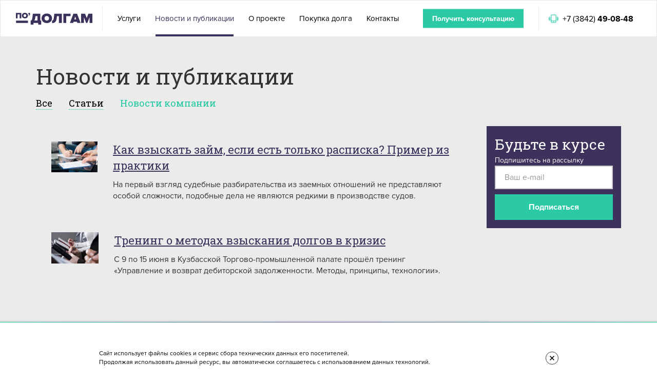

--- FILE ---
content_type: text/html; charset=utf-8
request_url: https://podolgam.com/blog_items?type=news
body_size: 15265
content:
<!DOCTYPE html>
<html lang="ru">
<head>
  <meta charset="utf-8" />
  <meta name="viewport" content="width=device-width, user-scalable=no">
  <title>ПО’ДОЛГАМ</title>
  <script type="text/javascript" src="//vk.com/js/api/openapi.js?117"></script>
  <script type="text/javascript">
      VK.init({apiId: 5161071, onlyWidgets: true});
  </script>
  <link rel="stylesheet" media="all" href="/assets/application-dcaa31f0e814865757e26a6a1134dfa49a8cc4991d3f09f566022402af6bdf4a.css" />
  <link href='//fonts.googleapis.com/css?family=Roboto+Slab&amp;subset=latin,cyrillic' rel='stylesheet' type='text/css'>
  <meta name="csrf-param" content="authenticity_token" />
<meta name="csrf-token" content="5N7kYQ2MMeSIunbMsHXfBZ8Txd/z8a/N76vKo/MUNY7afM/SJrTLUu2ZXXkodVNyEyjDhyobXP990qdLbyW8qw==" />

</head>
<body>

<header>
  <nav class="navbar navbar-default" data-spy="affix" data-offset-top="20">
    <div id="logo" class="navbar-header">
      <a class="navbar-brand" href="/">ПО’ДОЛГАМ</a>
      <button type="button" class="navbar-toggle collapsed" data-toggle="collapse" data-target=".navbar-collapse">
        <span class="icon-bar"></span>
        <span class="icon-bar"></span>
        <span class="icon-bar"></span>
      </button>
    </div>
    <div class="collapse navbar-collapse text-nowrap topMenuNav">
      <ul class="nav navbar-nav">
        <li class=""><a href="/services">Услуги</a></li>
        <li class="hidden-sm active" ><a href="/blog_items">Новости и публикации</a></li>
        <li class="hidden-sm" ><a href="/about">О проекте</a></li>
        <li class="hidden-sm" ><a href="/debt-buy">Покупка долга</a></li>
        <li class=""><a href="/contacts">Контакты</a></li>
        <li class="hidden-xs hidden-lg hidden-md">
          <a href="#" class="dropdown-toggle" data-toggle="dropdown" role="button" aria-haspopup="true" aria-expanded="false">Ещё... <span class="caret"></span></a>
          <ul class="dropdown-menu">
            <li class="active" ><a href="/blog_items">Новости и публикации</a></li>
            <li class="" ><a href="/about">О проекте</a></li>
            <li class="" ><a href="/debt-buy">Покупка долга</a></li>
          </ul>
        </li>
      </ul>
      <form class="navbar-form navbar-right">
        <button type="button" class="btn btn-sm important green"
                data-target="#consult_form" data-toggle="modal">Получить консультацию</button>
        <span role="separator" class="separator hidden-sm hidden-md"></span>
        <a href="tel:+73842490848" class="tel hidden-sm hidden-md">+7 (3842) <strong>49-08-48</strong></a>
      </form>
    </div>
  </nav>
</header>
<section class="gray big">
  <div class="container">
    <h1>Новости и публикации</h1>
    <ul class="filters list-inline list-unstyled">
      <li class=""><a href="/blog_items">Все</a></li>
      <li class=""><a href="/blog_items?type=article">Статьи</a></li>
      <li class="active"><a href="/blog_items?type=news">Новости компании</a></li>
    </ul>
    <div class="row">
      <ul class="news-list vertical col-md-9 list-unstyled pull-xs-9" id="blog-item-list">
        <li class="page">
          <article class="blog-item">
  <figure>
    <img src="/uploads/blog_item/preview_image/4/preview_%D0%94%D0%BB%D1%8F-%D1%87%D0%B5%D0%B3%D0%BE-%D0%BD%D1%83%D0%B6%D0%BD%D0%B0-%D1%80%D0%B0%D1%81%D0%BF%D0%B8%D1%81%D0%BA%D0%B0.jpg" alt="Preview %d0%94%d0%bb%d1%8f %d1%87%d0%b5%d0%b3%d0%be %d0%bd%d1%83%d0%b6%d0%bd%d0%b0 %d1%80%d0%b0%d1%81%d0%bf%d0%b8%d1%81%d0%ba%d0%b0" />
  </figure>
  <div>
    <!--<time></time>-->
    

    <h4><a href="/blog_items/4">Как взыскать займ, если есть только расписка? Пример из практики</a></h4>
    На первый взгляд судебные разбирательства из заемных отношений не представляют особой сложности, подобные дела не являются редкими в производстве судов. 
  </div>
</article><article class="blog-item">
  <figure>
    <img src="/uploads/blog_item/preview_image/3/preview_1%D0%A2%D1%80%D0%B5%D0%BD%D0%B8%D0%BD%D0%B311.jpeg" alt="Preview 1%d0%a2%d1%80%d0%b5%d0%bd%d0%b8%d0%bd%d0%b311" />
  </figure>
  <div>
    <!--<time></time>-->
    

    <h4><a href="/blog_items/3">Тренинг о методах взыскания долгов в кризис</a></h4>
    С 9 по 15 июня в Кузбасской Торгово-промышленной палате прошёл тренинг «Управление и возврат дебиторской задолженности. Методы, принципы, технологии». 
  </div>
</article>
        </li>
      </ul>
      <div class="load_more hidden-md hidden-lg">
        <button type="button" class="btn default">Посмотреть еще 15 публикаций</button>
      </div>
      <aside class="col-xs-8 col-xs-offset-2 col-md-3 col-md-offset-0">
        <div class="violet panel">
          <h3>Будьте в курсе</h3>
          <form id="subscription" class="new_subscription" action="/subscriptions.json" accept-charset="UTF-8" data-remote="true" method="post"><input name="utf8" type="hidden" value="&#x2713;" /><div id="a_comment_body_hp_1770043310"><style type="text/css" media="screen" scoped="scoped">#a_comment_body_hp_1770043310 { display:none; }</style><label for="a_comment_body">Do not fill in this field</label><textarea name="a_comment_body" id="a_comment_body">
</textarea></div>
            <small>Подпишитесь на рассылку</small>
            <input autocomplete="off" class="form-control" placeholder="Ваш e-mail" type="text" name="subscription[email]" id="subscription_email" />
            <input type="submit" name="commit" value="Подписаться" class="btn important green" />
</form>          <p id="success-message" style="display: none; padding: 20px 0;">Спасибо! Подписка на обновления оформлена</p>
        </div>
      </aside>
    </div>
    <div class="load_more hidden-xs hidden-sm">
      
    </div>
  </div>
</section>
<footer>
  <div class="container">
    <div class="row">
      <div class="col-md-3">
        <div class="logo"></div>
        <small>Эффективное взыскание долгов и&nbsp;квалифицированная защита от взыскания</small>
      </div>
      <div class="hidden-xs hidden-sm">
        <div class="col-md-2 col-md-offset-1">
          <h5><a href="/services">Услуги</a></h5>
          <ul class="list-unstyled small">
            <li><a href="/services#defense">Защита от&nbsp;взыскания</a></li>
            <li><a href="/services#take">Взыскание долгов</a></li>
          </ul>
        </div>
        <div class="col-md-3">
          <h5><a href="/blog_items">Новости и публикации</a></h5>
          <h5><a href="/about">О проекте</a></h5>
        </div>
        <div class="col-md-3">
          <h5><a href="/debt-buy">Продать долг</a></h5>
          <h5><a href="/contacts">Контакты</a></h5>
          <span class="privacy_link">
            <a href="/politika_konfidentsialnosti">Политика конфиденциальности</a>
          </span>
        </div>
      </div>
    </div>
    <div class="row">
      <div class="col-md-3 footer-phone">
        <a href="tel:+73842490848" class="tel">+7 (3842) <strong>49-08-48</strong></a>
      </div>
      <div class="col-md-3 col-md-offset-6 make-link">
        <a href="http://makeagency.ru">
          <?xml version="1.0" encoding="UTF-8"?>
<!DOCTYPE svg PUBLIC "-//W3C//DTD SVG 1.1//EN" "http://www.w3.org/Graphics/SVG/1.1/DTD/svg11.dtd">
<!-- Creator: CorelDRAW X6 -->
<svg xmlns="http://www.w3.org/2000/svg" xml:space="preserve" width="24px" height="16px" version="1.1" shape-rendering="geometricPrecision" text-rendering="geometricPrecision" image-rendering="optimizeQuality" fill-rule="evenodd" clip-rule="evenodd"
viewBox="0 0 4634 3135"
 xmlns:xlink="http://www.w3.org/1999/xlink">
 <g id="Слой_x0020_1">
  <metadata id="CorelCorpID_0Corel-Layer"/>
  <g id="_340934128">
   <polygon fill="black" points="2552,2233 2992,2782 3303,2782 2833,2233 "/>
   <path fill="black" d="M2466 1420c138,-146 217,-342 217,-539 0,-238 -167,-483 -169,-486l-1 -2 -1 -2c-37,-58 -58,-110 -68,-157l-1259 1413 763 0c193,0 377,-81 518,-229z"/>
   <path fill="black" d="M2671 2044c455,0 824,-368 824,-823 0,-196 -69,-376 -183,-518 0,0 0,0 0,0 -138,-213 21,-369 163,-369 -36,-167 -231,-175 -231,-175 -22,-66 -77,-158 -185,-158 -24,0 -253,0 -281,0 -7,0 -13,-2 -20,-2 -138,15 -272,118 -138,325 0,0 191,271 191,553 0,477 -386,892 -863,892l-877 0 -169 0 -902 0c0,171 117,275 261,275l569 0 1068 0 582 738 310 0 -621 -738 139 0 362 0zm338 -1819c0,41 -33,74 -74,74 -41,0 -74,-33 -74,-74 0,-41 33,-74 74,-74 41,0 74,33 74,74z"/>
   <polygon fill="black" points="649,2675 255,2675 255,3135 649,3135 "/>
   <polygon fill="black" points="4337,2761 4337,3048 4634,2905 "/>
   <polygon fill="black" points="4155,2675 831,2675 831,3135 4155,3135 "/>
  </g>
 </g>
</svg>
          Создание сайта — Мэйк
</a>      </div>
    </div>
  </div>
</footer>
<div class="modal fade" id="consult_form" tabindex="-1" role="dialog">
  <div class="modal-dialog modal-md" role="document">
    <div class="modal-content">
      <button type="button" class="close" data-dismiss="modal" title="Закрыть"></button>
      <div class="modal-body" id="consult_form_body">
        <h3>Бесплатная консультация</h3>
        <small>По типичным вопросам, не требующим подготовки и изучения документов.</small>
        <form class="form-horizontal" id="new_consult_claim" action="/consult_claims.json" accept-charset="UTF-8" data-remote="true" method="post"><input name="utf8" type="hidden" value="&#x2713;" /><div id="a_comment_body_hp_1770043310"><style type="text/css" media="screen" scoped="scoped">#a_comment_body_hp_1770043310 { display:none; }</style><label for="a_comment_body">Do not fill in this field</label><input type="text" name="a_comment_body" id="a_comment_body" /></div>
            <div class="control-group consult_form__name">
              <h5>
                <label class="control-label text-left" for="consult_claim_name">Фамилия Имя</label>
              </h5>
              <div>
                <input autocomplete="off" id="field0" class="form-control" placeholder="Иванов Иван Иванович" type="text" name="consult_claim[name]" />
              </div>
            </div>
            <div class="control-group consult_form__phone">
              <h5>
                <label class="control-label text-left" for="consult_claim_phone">Номер телефона</label>
              </h5>
              <input autocomplete="off" id="field1" class="form-control" placeholder="+7 (999) 999–99–99" type="text" name="consult_claim[phone]" />
            </div>
            <div class="control-group consult_form__email">
              <h5>
                <label class="control-label text-left" for="consult_claim_email">E-mail</label>
              </h5>
              <input autocomplete="off" id="field2" class="form-control" placeholder="yourname@mail.ru" type="text" name="consult_claim[email]" />
            </div>
            <div class="consult_form__privacy_policy consult_form__privacy_policy--modal">
              <input class="checkbox" type="checkbox" id="privacy_policy_checkbox" checked>
              <label>
                Я даю согласие на обработку персональных данных и соглашаюсь с
                <a target="_blank" href="/politika_konfidentsialnosti">Политикой конфиденциальности</a>
              </label>
            </div>

            <div class="text-right">
              <input type="submit" name="commit" value="Отправить" class="btn important" />
            </div>
</form>      </div>
      <div class="modal-body" id="success_consult_form_body" style="display: none;">
        <h4 style="color: #2bcaa5;">Спасибо! Ваша заявка принята</h4>
        <p>наш специалист свяжется с вами в ближайшее время</p>
      </div>
    </div>
  </div>
</div>

    <div class="disclaimer">
      <div class="container">
        <div class="disclaimer-content">
          <div class="disclaimer-text">
            Сайт использует файлы cookies и сервис сбора технических данных его посетителей.
            <br>
            Продолжая использовать данный ресурс, вы автоматически соглашаетесь с использованием данных технологий.
          </div>

          <button class="disclaimer-button">
            <svg xmlns="http://www.w3.org/2000/svg" xmlns:xlink="http://www.w3.org/1999/xlink" preserveAspectRatio="xMidYMid" width="19" height="19" viewBox="0 0 19 19">
  <path d="M18.988,16.625 C18.988,16.625 16.614,19.001 16.614,19.001 C16.614,19.001 9.492,11.875 9.492,11.875 C9.492,11.875 2.369,19.001 2.369,19.001 C2.369,19.001 -0.005,16.625 -0.005,16.625 C-0.005,16.625 7.118,9.499 7.118,9.499 C7.118,9.499 -0.005,2.373 -0.005,2.373 C-0.005,2.373 2.369,-0.002 2.369,-0.002 C2.369,-0.002 9.492,7.124 9.492,7.124 C9.492,7.124 16.614,-0.002 16.614,-0.002 C16.614,-0.002 18.988,2.373 18.988,2.373 C18.988,2.373 11.866,9.499 11.866,9.499 C11.866,9.499 18.988,16.625 18.988,16.625 Z" fill-rule="evenodd"/>
</svg>

          </button>
        </div>
      </div>
    </div>

<script src="/assets/application-d21797ff301882fbee560c010a56f8a820298766d00eae4cd48a68802d720450.js"></script>
<script type="text/javascript" src="//use.typekit.net/ngj5tzb.js"></script>
<script type="text/javascript">try{Typekit.load({ async: true });}catch(e){}</script>
<!-- Yandex.Metrika counter -->
<script type="text/javascript">
    (function (d, w, c) {
        (w[c] = w[c] || []).push(function() {
            try {
                w.yaCounter36383730 = new Ya.Metrika({
                    id:36383730,
                    clickmap:true,
                    trackLinks:true,
                    accurateTrackBounce:true,
                    webvisor:true
                });
            } catch(e) { }
        });

        var n = d.getElementsByTagName("script")[0],
                s = d.createElement("script"),
                f = function () { n.parentNode.insertBefore(s, n); };
        s.type = "text/javascript";
        s.async = true;
        s.src = "https://mc.yandex.ru/metrika/watch.js";

        if (w.opera == "[object Opera]") {
            d.addEventListener("DOMContentLoaded", f, false);
        } else { f(); }
    })(document, window, "yandex_metrika_callbacks");
</script>
<noscript><div><img src="https://mc.yandex.ru/watch/36383730" style="position:absolute; left:-9999px;" alt="" /></div></noscript>
<!-- /Yandex.Metrika counter -->
</body>
</html>


--- FILE ---
content_type: text/css
request_url: https://podolgam.com/assets/application-dcaa31f0e814865757e26a6a1134dfa49a8cc4991d3f09f566022402af6bdf4a.css
body_size: 157557
content:
/*! normalize.css v3.0.3 | MIT License | github.com/necolas/normalize.css */html{font-family:sans-serif;-ms-text-size-adjust:100%;-webkit-text-size-adjust:100%}body{margin:0}article,aside,details,figcaption,figure,footer,header,hgroup,main,menu,nav,section,summary{display:block}audio,canvas,progress,video{display:inline-block;vertical-align:baseline}audio:not([controls]){display:none;height:0}[hidden],template{display:none}a{background-color:transparent}a:active,a:hover{outline:0}abbr[title]{border-bottom:1px dotted}b,strong{font-weight:bold}dfn{font-style:italic}h1{font-size:2em;margin:0.67em 0}mark{background:#ff0;color:#000}small{font-size:80%}sub,sup{font-size:75%;line-height:0;position:relative;vertical-align:baseline}sup{top:-0.5em}sub{bottom:-0.25em}img{border:0}svg:not(:root){overflow:hidden}figure{margin:1em 40px}hr{box-sizing:content-box;height:0}pre{overflow:auto}code,kbd,pre,samp{font-family:monospace, monospace;font-size:1em}button,input,optgroup,select,textarea{color:inherit;font:inherit;margin:0}button{overflow:visible}button,select{text-transform:none}button,html input[type="button"],input[type="reset"],input[type="submit"]{-webkit-appearance:button;cursor:pointer}button[disabled],html input[disabled]{cursor:default}button::-moz-focus-inner,input::-moz-focus-inner{border:0;padding:0}input{line-height:normal}input[type="checkbox"],input[type="radio"]{box-sizing:border-box;padding:0}input[type="number"]::-webkit-inner-spin-button,input[type="number"]::-webkit-outer-spin-button{height:auto}input[type="search"]{-webkit-appearance:textfield;box-sizing:content-box}input[type="search"]::-webkit-search-cancel-button,input[type="search"]::-webkit-search-decoration{-webkit-appearance:none}fieldset{border:1px solid #c0c0c0;margin:0 2px;padding:0.35em 0.625em 0.75em}legend{border:0;padding:0}textarea{overflow:auto}optgroup{font-weight:bold}table{border-collapse:collapse;border-spacing:0}td,th{padding:0}*{-webkit-box-sizing:border-box;-moz-box-sizing:border-box;box-sizing:border-box}*:before,*:after{-webkit-box-sizing:border-box;-moz-box-sizing:border-box;box-sizing:border-box}html{font-size:10px;-webkit-tap-highlight-color:transparent}body{font-family:"proxima-nova", "Helvetica Neue", Helvetica;font-size:16px;line-height:1.42857;color:#333333;background-color:#fff}input,button,select,textarea{font-family:inherit;font-size:inherit;line-height:inherit}a{color:#3c325c;text-decoration:none}a:hover,a:focus{color:#1c172a;text-decoration:underline}a:focus{outline:thin dotted;outline:5px auto -webkit-focus-ring-color;outline-offset:-2px}figure{margin:0}img{vertical-align:middle}.img-responsive{display:block;max-width:100%;height:auto}.img-rounded{border-radius:0}.img-thumbnail{padding:4px;line-height:1.42857;background-color:#fff;border:1px solid #ddd;border-radius:0;-webkit-transition:all 0.2s ease-in-out;-o-transition:all 0.2s ease-in-out;transition:all 0.2s ease-in-out;display:inline-block;max-width:100%;height:auto}.img-circle{border-radius:50%}hr{margin-top:22px;margin-bottom:22px;border:0;border-top:1px solid #eeeeee}.sr-only{position:absolute;width:1px;height:1px;margin:-1px;padding:0;overflow:hidden;clip:rect(0, 0, 0, 0);border:0}.sr-only-focusable:active,.sr-only-focusable:focus{position:static;width:auto;height:auto;margin:0;overflow:visible;clip:auto}[role="button"]{cursor:pointer}html{font-size:16px}@media (max-width: 1279px){html{font-size:12px}}body{overflow-y:scroll}@media (max-width: 859px){body{font-size:14px}}h1,h2,h3,h4,h5,h6,.h1,.h2,.h3,.h4,.h5,.h6{font-family:"Roboto Slab";font-weight:400;line-height:1.42857;color:inherit}h1 small,h1 .small,h2 small,h2 .small,h3 small,h3 .small,h4 small,h4 .small,h5 small,h5 .small,h6 small,h6 .small,.h1 small,.h1 .small,.h2 small,.h2 .small,.h3 small,.h3 .small,.h4 small,.h4 .small,.h5 small,.h5 .small,.h6 small,.h6 .small{font-weight:normal;line-height:1;color:#777777}h1,.h1,h2,.h2,h3,.h3{margin-top:22px;margin-bottom:11px}h1 small,h1 .small,.h1 small,.h1 .small,h2 small,h2 .small,.h2 small,.h2 .small,h3 small,h3 .small,.h3 small,.h3 .small{font-size:65%}h4,.h4,h5,.h5,h6,.h6{margin-top:11px;margin-bottom:11px}h4 small,h4 .small,.h4 small,.h4 .small,h5 small,h5 .small,.h5 small,.h5 .small,h6 small,h6 .small,.h6 small,.h6 .small{font-size:75%}h1,.h1{font-size:2.625rem}h2,.h2{font-size:2rem}h3,.h3{font-size:1.75rem}h4,.h4{font-size:1.375rem}h5,.h5{font-size:1.125rem}h6,.h6{font-size:14px}p{margin:0 0 11px}.lead{margin-bottom:22px;font-size:18px;font-weight:300;line-height:1.4}@media (min-width: 860px){.lead{font-size:24px}}small,.small{font-size:87%}mark,.mark{background-color:#fcf8e3;padding:.2em}.text-left{text-align:left}.text-right{text-align:right}.text-center{text-align:center}.text-justify{text-align:justify}.text-nowrap{white-space:nowrap}.text-lowercase{text-transform:lowercase}.text-uppercase,.initialism{text-transform:uppercase}.text-capitalize{text-transform:capitalize}.text-muted{color:#777777}.text-primary{color:#3c325c}a.text-primary:hover,a.text-primary:focus{color:#26203b}.text-success{color:#1ec79f}a.text-success:hover,a.text-success:focus{color:#179b7c}.text-info{color:#31708f}a.text-info:hover,a.text-info:focus{color:#245269}.text-warning{color:#8a6d3b}a.text-warning:hover,a.text-warning:focus{color:#66512c}.text-danger{color:red}a.text-danger:hover,a.text-danger:focus{color:#cc0000}.bg-primary{color:#fff}.bg-primary{background-color:#3c325c}a.bg-primary:hover,a.bg-primary:focus{background-color:#26203b}.bg-success{background-color:#1ec79f}a.bg-success:hover,a.bg-success:focus{background-color:#179b7c}.bg-info{background-color:#d9edf7}a.bg-info:hover,a.bg-info:focus{background-color:#afd9ee}.bg-warning{background-color:#fcf8e3}a.bg-warning:hover,a.bg-warning:focus{background-color:#f7ecb5}.bg-danger{background-color:red}a.bg-danger:hover,a.bg-danger:focus{background-color:#cc0000}.page-header{padding-bottom:10px;margin:44px 0 22px;border-bottom:1px solid #eeeeee}ul,ol{margin-top:0;margin-bottom:11px}ul ul,ul ol,ol ul,ol ol{margin-bottom:0}.list-unstyled{padding-left:0;list-style:none}.list-inline{padding-left:0;list-style:none;margin-left:-5px}.list-inline>li{display:inline-block;padding-left:5px;padding-right:5px}dl{margin-top:0;margin-bottom:22px}dt,dd{line-height:1.42857}dt{font-weight:bold}dd{margin-left:0}.dl-horizontal dd:before,.dl-horizontal dd:after{content:" ";display:table}.dl-horizontal dd:after{clear:both}@media (min-width: 860px){.dl-horizontal dt{float:left;width:160px;clear:left;text-align:right;overflow:hidden;text-overflow:ellipsis;white-space:nowrap}.dl-horizontal dd{margin-left:180px}}abbr[title],abbr[data-original-title]{cursor:help;border-bottom:1px dotted #777777}.initialism{font-size:90%}blockquote{padding:11px 22px;margin:0 0 22px;font-size:20px;border-left:5px solid #eeeeee}blockquote p:last-child,blockquote ul:last-child,blockquote ol:last-child{margin-bottom:0}blockquote footer,blockquote small,blockquote .small{display:block;font-size:80%;line-height:1.42857;color:#777777}blockquote footer:before,blockquote small:before,blockquote .small:before{content:'\2014 \00A0'}.blockquote-reverse,blockquote.pull-right{padding-right:15px;padding-left:0;border-right:5px solid #eeeeee;border-left:0;text-align:right}.blockquote-reverse footer:before,.blockquote-reverse small:before,.blockquote-reverse .small:before,blockquote.pull-right footer:before,blockquote.pull-right small:before,blockquote.pull-right .small:before{content:''}.blockquote-reverse footer:after,.blockquote-reverse small:after,.blockquote-reverse .small:after,blockquote.pull-right footer:after,blockquote.pull-right small:after,blockquote.pull-right .small:after{content:'\00A0 \2014'}address{margin-bottom:22px;font-style:normal;line-height:1.42857}header.big,section.big,footer.big{padding:3em 0}header.huge,section.huge,footer.huge{padding:5.5em 0}@media (max-width: 1279px){header.huge,section.huge,footer.huge{padding:3em 0}}header.big h1:first-of-type,header.big h2:first-of-type,header.big h3:first-of-type,header.big h4:first-of-type,header.big h5:first-of-type,header.huge h1:first-of-type,header.huge h2:first-of-type,header.huge h3:first-of-type,header.huge h4:first-of-type,header.huge h5:first-of-type,section.big h1:first-of-type,section.big h2:first-of-type,section.big h3:first-of-type,section.big h4:first-of-type,section.big h5:first-of-type,section.huge h1:first-of-type,section.huge h2:first-of-type,section.huge h3:first-of-type,section.huge h4:first-of-type,section.huge h5:first-of-type,footer.big h1:first-of-type,footer.big h2:first-of-type,footer.big h3:first-of-type,footer.big h4:first-of-type,footer.big h5:first-of-type,footer.huge h1:first-of-type,footer.huge h2:first-of-type,footer.huge h3:first-of-type,footer.huge h4:first-of-type,footer.huge h5:first-of-type{margin-top:0}@media (max-width: 991px){header.big,header.huge,section.big,section.huge,footer.big,footer.huge{padding:2em 0 1em}}h1.green,h2.green,h3.green,h4.green,h5.green{color:#1ec79f}.content>a:not([class]){text-decoration:underline}.content>p.important{font-size:1.125em;margin:1.5em 0}.content img:not([class]){max-width:100%}.content>p:not([class]){margin:1.5rem 0}.content>ul:not([class]){margin:1.5rem 0;padding-left:1rem;list-style-image:url("[data-uri]")}.content>ul:not([class])>li{padding-left:0.5rem}.content>ul:not([class])>li>p:first-child{padding-top:5px;font-family:"Roboto Slab";font-size:1.125em}.content>ul:not([class])>li>p:nth-child(n+2){font-size:1em}.content>hr:not([class]){border-top-color:#efefef;border-width:2px}.content>blockquote{border:1px solid #efefef;border-width:1px 0;margin:1.5em 0;padding-left:0;font-family:"Roboto Slab";font-size:1.625em;color:#1ec79f}.content>blockquote:before{content:"«"}.content>blockquote:after{content:"»"}.container{margin-right:auto;margin-left:auto;padding-left:15px;padding-right:15px}.container:before,.container:after{content:" ";display:table}.container:after{clear:both}@media (min-width: 860px){.container{width:750px}}@media (min-width: 992px){.container{width:970px}}@media (min-width: 1280px){.container{width:1170px}}.container-fluid{margin-right:auto;margin-left:auto;padding-left:15px;padding-right:15px}.container-fluid:before,.container-fluid:after{content:" ";display:table}.container-fluid:after{clear:both}.row{margin-left:-15px;margin-right:-15px}.row:before,.row:after{content:" ";display:table}.row:after{clear:both}.col-xs-1,.col-sm-1,.col-md-1,.col-lg-1,.col-xs-2,.col-sm-2,.col-md-2,.col-lg-2,.col-xs-3,.col-sm-3,.col-md-3,.col-lg-3,.col-xs-4,.col-sm-4,.col-md-4,.col-lg-4,.col-xs-5,.col-sm-5,.col-md-5,.col-lg-5,.col-xs-6,.col-sm-6,.col-md-6,.col-lg-6,.col-xs-7,.col-sm-7,.col-md-7,.col-lg-7,.col-xs-8,.col-sm-8,.col-md-8,.col-lg-8,.col-xs-9,.col-sm-9,.col-md-9,.col-lg-9,.col-xs-10,.col-sm-10,.col-md-10,.col-lg-10,.col-xs-11,.col-sm-11,.col-md-11,.col-lg-11,.col-xs-12,.col-sm-12,.col-md-12,.col-lg-12{position:relative;min-height:1px;padding-left:15px;padding-right:15px}.col-xs-1,.col-xs-2,.col-xs-3,.col-xs-4,.col-xs-5,.col-xs-6,.col-xs-7,.col-xs-8,.col-xs-9,.col-xs-10,.col-xs-11,.col-xs-12{float:left}.col-xs-1{width:8.33333%}.col-xs-2{width:16.66667%}.col-xs-3{width:25%}.col-xs-4{width:33.33333%}.col-xs-5{width:41.66667%}.col-xs-6{width:50%}.col-xs-7{width:58.33333%}.col-xs-8{width:66.66667%}.col-xs-9{width:75%}.col-xs-10{width:83.33333%}.col-xs-11{width:91.66667%}.col-xs-12{width:100%}.col-xs-pull-0{right:auto}.col-xs-pull-1{right:8.33333%}.col-xs-pull-2{right:16.66667%}.col-xs-pull-3{right:25%}.col-xs-pull-4{right:33.33333%}.col-xs-pull-5{right:41.66667%}.col-xs-pull-6{right:50%}.col-xs-pull-7{right:58.33333%}.col-xs-pull-8{right:66.66667%}.col-xs-pull-9{right:75%}.col-xs-pull-10{right:83.33333%}.col-xs-pull-11{right:91.66667%}.col-xs-pull-12{right:100%}.col-xs-push-0{left:auto}.col-xs-push-1{left:8.33333%}.col-xs-push-2{left:16.66667%}.col-xs-push-3{left:25%}.col-xs-push-4{left:33.33333%}.col-xs-push-5{left:41.66667%}.col-xs-push-6{left:50%}.col-xs-push-7{left:58.33333%}.col-xs-push-8{left:66.66667%}.col-xs-push-9{left:75%}.col-xs-push-10{left:83.33333%}.col-xs-push-11{left:91.66667%}.col-xs-push-12{left:100%}.col-xs-offset-0{margin-left:0%}.col-xs-offset-1{margin-left:8.33333%}.col-xs-offset-2{margin-left:16.66667%}.col-xs-offset-3{margin-left:25%}.col-xs-offset-4{margin-left:33.33333%}.col-xs-offset-5{margin-left:41.66667%}.col-xs-offset-6{margin-left:50%}.col-xs-offset-7{margin-left:58.33333%}.col-xs-offset-8{margin-left:66.66667%}.col-xs-offset-9{margin-left:75%}.col-xs-offset-10{margin-left:83.33333%}.col-xs-offset-11{margin-left:91.66667%}.col-xs-offset-12{margin-left:100%}@media (min-width: 860px){.col-sm-1,.col-sm-2,.col-sm-3,.col-sm-4,.col-sm-5,.col-sm-6,.col-sm-7,.col-sm-8,.col-sm-9,.col-sm-10,.col-sm-11,.col-sm-12{float:left}.col-sm-1{width:8.33333%}.col-sm-2{width:16.66667%}.col-sm-3{width:25%}.col-sm-4{width:33.33333%}.col-sm-5{width:41.66667%}.col-sm-6{width:50%}.col-sm-7{width:58.33333%}.col-sm-8{width:66.66667%}.col-sm-9{width:75%}.col-sm-10{width:83.33333%}.col-sm-11{width:91.66667%}.col-sm-12{width:100%}.col-sm-pull-0{right:auto}.col-sm-pull-1{right:8.33333%}.col-sm-pull-2{right:16.66667%}.col-sm-pull-3{right:25%}.col-sm-pull-4{right:33.33333%}.col-sm-pull-5{right:41.66667%}.col-sm-pull-6{right:50%}.col-sm-pull-7{right:58.33333%}.col-sm-pull-8{right:66.66667%}.col-sm-pull-9{right:75%}.col-sm-pull-10{right:83.33333%}.col-sm-pull-11{right:91.66667%}.col-sm-pull-12{right:100%}.col-sm-push-0{left:auto}.col-sm-push-1{left:8.33333%}.col-sm-push-2{left:16.66667%}.col-sm-push-3{left:25%}.col-sm-push-4{left:33.33333%}.col-sm-push-5{left:41.66667%}.col-sm-push-6{left:50%}.col-sm-push-7{left:58.33333%}.col-sm-push-8{left:66.66667%}.col-sm-push-9{left:75%}.col-sm-push-10{left:83.33333%}.col-sm-push-11{left:91.66667%}.col-sm-push-12{left:100%}.col-sm-offset-0{margin-left:0%}.col-sm-offset-1{margin-left:8.33333%}.col-sm-offset-2{margin-left:16.66667%}.col-sm-offset-3{margin-left:25%}.col-sm-offset-4{margin-left:33.33333%}.col-sm-offset-5{margin-left:41.66667%}.col-sm-offset-6{margin-left:50%}.col-sm-offset-7{margin-left:58.33333%}.col-sm-offset-8{margin-left:66.66667%}.col-sm-offset-9{margin-left:75%}.col-sm-offset-10{margin-left:83.33333%}.col-sm-offset-11{margin-left:91.66667%}.col-sm-offset-12{margin-left:100%}}@media (min-width: 992px){.col-md-1,.col-md-2,.col-md-3,.col-md-4,.col-md-5,.col-md-6,.col-md-7,.col-md-8,.col-md-9,.col-md-10,.col-md-11,.col-md-12{float:left}.col-md-1{width:8.33333%}.col-md-2{width:16.66667%}.col-md-3{width:25%}.col-md-4{width:33.33333%}.col-md-5{width:41.66667%}.col-md-6{width:50%}.col-md-7{width:58.33333%}.col-md-8{width:66.66667%}.col-md-9{width:75%}.col-md-10{width:83.33333%}.col-md-11{width:91.66667%}.col-md-12{width:100%}.col-md-pull-0{right:auto}.col-md-pull-1{right:8.33333%}.col-md-pull-2{right:16.66667%}.col-md-pull-3{right:25%}.col-md-pull-4{right:33.33333%}.col-md-pull-5{right:41.66667%}.col-md-pull-6{right:50%}.col-md-pull-7{right:58.33333%}.col-md-pull-8{right:66.66667%}.col-md-pull-9{right:75%}.col-md-pull-10{right:83.33333%}.col-md-pull-11{right:91.66667%}.col-md-pull-12{right:100%}.col-md-push-0{left:auto}.col-md-push-1{left:8.33333%}.col-md-push-2{left:16.66667%}.col-md-push-3{left:25%}.col-md-push-4{left:33.33333%}.col-md-push-5{left:41.66667%}.col-md-push-6{left:50%}.col-md-push-7{left:58.33333%}.col-md-push-8{left:66.66667%}.col-md-push-9{left:75%}.col-md-push-10{left:83.33333%}.col-md-push-11{left:91.66667%}.col-md-push-12{left:100%}.col-md-offset-0{margin-left:0%}.col-md-offset-1{margin-left:8.33333%}.col-md-offset-2{margin-left:16.66667%}.col-md-offset-3{margin-left:25%}.col-md-offset-4{margin-left:33.33333%}.col-md-offset-5{margin-left:41.66667%}.col-md-offset-6{margin-left:50%}.col-md-offset-7{margin-left:58.33333%}.col-md-offset-8{margin-left:66.66667%}.col-md-offset-9{margin-left:75%}.col-md-offset-10{margin-left:83.33333%}.col-md-offset-11{margin-left:91.66667%}.col-md-offset-12{margin-left:100%}}@media (min-width: 1280px){.col-lg-1,.col-lg-2,.col-lg-3,.col-lg-4,.col-lg-5,.col-lg-6,.col-lg-7,.col-lg-8,.col-lg-9,.col-lg-10,.col-lg-11,.col-lg-12{float:left}.col-lg-1{width:8.33333%}.col-lg-2{width:16.66667%}.col-lg-3{width:25%}.col-lg-4{width:33.33333%}.col-lg-5{width:41.66667%}.col-lg-6{width:50%}.col-lg-7{width:58.33333%}.col-lg-8{width:66.66667%}.col-lg-9{width:75%}.col-lg-10{width:83.33333%}.col-lg-11{width:91.66667%}.col-lg-12{width:100%}.col-lg-pull-0{right:auto}.col-lg-pull-1{right:8.33333%}.col-lg-pull-2{right:16.66667%}.col-lg-pull-3{right:25%}.col-lg-pull-4{right:33.33333%}.col-lg-pull-5{right:41.66667%}.col-lg-pull-6{right:50%}.col-lg-pull-7{right:58.33333%}.col-lg-pull-8{right:66.66667%}.col-lg-pull-9{right:75%}.col-lg-pull-10{right:83.33333%}.col-lg-pull-11{right:91.66667%}.col-lg-pull-12{right:100%}.col-lg-push-0{left:auto}.col-lg-push-1{left:8.33333%}.col-lg-push-2{left:16.66667%}.col-lg-push-3{left:25%}.col-lg-push-4{left:33.33333%}.col-lg-push-5{left:41.66667%}.col-lg-push-6{left:50%}.col-lg-push-7{left:58.33333%}.col-lg-push-8{left:66.66667%}.col-lg-push-9{left:75%}.col-lg-push-10{left:83.33333%}.col-lg-push-11{left:91.66667%}.col-lg-push-12{left:100%}.col-lg-offset-0{margin-left:0%}.col-lg-offset-1{margin-left:8.33333%}.col-lg-offset-2{margin-left:16.66667%}.col-lg-offset-3{margin-left:25%}.col-lg-offset-4{margin-left:33.33333%}.col-lg-offset-5{margin-left:41.66667%}.col-lg-offset-6{margin-left:50%}.col-lg-offset-7{margin-left:58.33333%}.col-lg-offset-8{margin-left:66.66667%}.col-lg-offset-9{margin-left:75%}.col-lg-offset-10{margin-left:83.33333%}.col-lg-offset-11{margin-left:91.66667%}.col-lg-offset-12{margin-left:100%}}table{background-color:transparent}caption{padding-top:8px;padding-bottom:8px;color:#777777;text-align:left}th{text-align:left}.table{width:100%;max-width:100%;margin-bottom:22px}.table>thead>tr>th,.table>thead>tr>td,.table>tbody>tr>th,.table>tbody>tr>td,.table>tfoot>tr>th,.table>tfoot>tr>td{padding:8px;line-height:1.42857;vertical-align:top;border-top:1px solid #ddd}.table>thead>tr>th{vertical-align:bottom;border-bottom:2px solid #ddd}.table>caption+thead>tr:first-child>th,.table>caption+thead>tr:first-child>td,.table>colgroup+thead>tr:first-child>th,.table>colgroup+thead>tr:first-child>td,.table>thead:first-child>tr:first-child>th,.table>thead:first-child>tr:first-child>td{border-top:0}.table>tbody+tbody{border-top:2px solid #ddd}.table .table{background-color:#fff}.table-condensed>thead>tr>th,.table-condensed>thead>tr>td,.table-condensed>tbody>tr>th,.table-condensed>tbody>tr>td,.table-condensed>tfoot>tr>th,.table-condensed>tfoot>tr>td{padding:5px}.table-bordered{border:1px solid #ddd}.table-bordered>thead>tr>th,.table-bordered>thead>tr>td,.table-bordered>tbody>tr>th,.table-bordered>tbody>tr>td,.table-bordered>tfoot>tr>th,.table-bordered>tfoot>tr>td{border:1px solid #ddd}.table-bordered>thead>tr>th,.table-bordered>thead>tr>td{border-bottom-width:2px}.table-striped>tbody>tr:nth-of-type(odd){background-color:#f9f9f9}.table-hover>tbody>tr:hover{background-color:#f5f5f5}table col[class*="col-"]{position:static;float:none;display:table-column}table td[class*="col-"],table th[class*="col-"]{position:static;float:none;display:table-cell}.table>thead>tr>td.active,.table>thead>tr>th.active,.table>thead>tr.active>td,.table>thead>tr.active>th,.table>tbody>tr>td.active,.table>tbody>tr>th.active,.table>tbody>tr.active>td,.table>tbody>tr.active>th,.table>tfoot>tr>td.active,.table>tfoot>tr>th.active,.table>tfoot>tr.active>td,.table>tfoot>tr.active>th{background-color:#f5f5f5}.table-hover>tbody>tr>td.active:hover,.table-hover>tbody>tr>th.active:hover,.table-hover>tbody>tr.active:hover>td,.table-hover>tbody>tr:hover>.active,.table-hover>tbody>tr.active:hover>th{background-color:#e8e8e8}.table>thead>tr>td.success,.table>thead>tr>th.success,.table>thead>tr.success>td,.table>thead>tr.success>th,.table>tbody>tr>td.success,.table>tbody>tr>th.success,.table>tbody>tr.success>td,.table>tbody>tr.success>th,.table>tfoot>tr>td.success,.table>tfoot>tr>th.success,.table>tfoot>tr.success>td,.table>tfoot>tr.success>th{background-color:#1ec79f}.table-hover>tbody>tr>td.success:hover,.table-hover>tbody>tr>th.success:hover,.table-hover>tbody>tr.success:hover>td,.table-hover>tbody>tr:hover>.success,.table-hover>tbody>tr.success:hover>th{background-color:#1bb18d}.table>thead>tr>td.info,.table>thead>tr>th.info,.table>thead>tr.info>td,.table>thead>tr.info>th,.table>tbody>tr>td.info,.table>tbody>tr>th.info,.table>tbody>tr.info>td,.table>tbody>tr.info>th,.table>tfoot>tr>td.info,.table>tfoot>tr>th.info,.table>tfoot>tr.info>td,.table>tfoot>tr.info>th{background-color:#d9edf7}.table-hover>tbody>tr>td.info:hover,.table-hover>tbody>tr>th.info:hover,.table-hover>tbody>tr.info:hover>td,.table-hover>tbody>tr:hover>.info,.table-hover>tbody>tr.info:hover>th{background-color:#c4e3f3}.table>thead>tr>td.warning,.table>thead>tr>th.warning,.table>thead>tr.warning>td,.table>thead>tr.warning>th,.table>tbody>tr>td.warning,.table>tbody>tr>th.warning,.table>tbody>tr.warning>td,.table>tbody>tr.warning>th,.table>tfoot>tr>td.warning,.table>tfoot>tr>th.warning,.table>tfoot>tr.warning>td,.table>tfoot>tr.warning>th{background-color:#fcf8e3}.table-hover>tbody>tr>td.warning:hover,.table-hover>tbody>tr>th.warning:hover,.table-hover>tbody>tr.warning:hover>td,.table-hover>tbody>tr:hover>.warning,.table-hover>tbody>tr.warning:hover>th{background-color:#faf2cc}.table>thead>tr>td.danger,.table>thead>tr>th.danger,.table>thead>tr.danger>td,.table>thead>tr.danger>th,.table>tbody>tr>td.danger,.table>tbody>tr>th.danger,.table>tbody>tr.danger>td,.table>tbody>tr.danger>th,.table>tfoot>tr>td.danger,.table>tfoot>tr>th.danger,.table>tfoot>tr.danger>td,.table>tfoot>tr.danger>th{background-color:red}.table-hover>tbody>tr>td.danger:hover,.table-hover>tbody>tr>th.danger:hover,.table-hover>tbody>tr.danger:hover>td,.table-hover>tbody>tr:hover>.danger,.table-hover>tbody>tr.danger:hover>th{background-color:#e60000}.table-responsive{overflow-x:auto;min-height:0.01%}@media screen and (max-width: 859px){.table-responsive{width:100%;margin-bottom:16.5px;overflow-y:hidden;-ms-overflow-style:-ms-autohiding-scrollbar;border:1px solid #ddd}.table-responsive>.table{margin-bottom:0}.table-responsive>.table>thead>tr>th,.table-responsive>.table>thead>tr>td,.table-responsive>.table>tbody>tr>th,.table-responsive>.table>tbody>tr>td,.table-responsive>.table>tfoot>tr>th,.table-responsive>.table>tfoot>tr>td{white-space:nowrap}.table-responsive>.table-bordered{border:0}.table-responsive>.table-bordered>thead>tr>th:first-child,.table-responsive>.table-bordered>thead>tr>td:first-child,.table-responsive>.table-bordered>tbody>tr>th:first-child,.table-responsive>.table-bordered>tbody>tr>td:first-child,.table-responsive>.table-bordered>tfoot>tr>th:first-child,.table-responsive>.table-bordered>tfoot>tr>td:first-child{border-left:0}.table-responsive>.table-bordered>thead>tr>th:last-child,.table-responsive>.table-bordered>thead>tr>td:last-child,.table-responsive>.table-bordered>tbody>tr>th:last-child,.table-responsive>.table-bordered>tbody>tr>td:last-child,.table-responsive>.table-bordered>tfoot>tr>th:last-child,.table-responsive>.table-bordered>tfoot>tr>td:last-child{border-right:0}.table-responsive>.table-bordered>tbody>tr:last-child>th,.table-responsive>.table-bordered>tbody>tr:last-child>td,.table-responsive>.table-bordered>tfoot>tr:last-child>th,.table-responsive>.table-bordered>tfoot>tr:last-child>td{border-bottom:0}}fieldset{padding:0;margin:0;border:0;min-width:0}legend{display:block;width:100%;padding:0;margin-bottom:22px;font-size:24px;line-height:inherit;color:#333333;border:0;border-bottom:1px solid #e5e5e5}label{display:inline-block;max-width:100%;margin-bottom:5px;font-weight:bold}input[type="search"]{-webkit-box-sizing:border-box;-moz-box-sizing:border-box;box-sizing:border-box}input[type="radio"],input[type="checkbox"]{margin:4px 0 0;margin-top:1px \9;line-height:normal}input[type="file"]{display:block}input[type="range"]{display:block;width:100%}select[multiple],select[size]{height:auto}input[type="file"]:focus,input[type="radio"]:focus,input[type="checkbox"]:focus{outline:thin dotted;outline:5px auto -webkit-focus-ring-color;outline-offset:-2px}output{display:block;padding-top:12px;font-size:16px;line-height:1.42857;color:#555555}.form-control{display:block;width:100%;height:46px;padding:11px 17px;font-size:16px;line-height:1.42857;color:#555555;background-color:#fff;background-image:none;border:1px solid #ccc;border-radius:0;-webkit-box-shadow:inset 0 1px 1px rgba(0,0,0,0.075);box-shadow:inset 0 1px 1px rgba(0,0,0,0.075);-webkit-transition:border-color ease-in-out 0.15s, box-shadow ease-in-out 0.15s;-o-transition:border-color ease-in-out 0.15s, box-shadow ease-in-out 0.15s;transition:border-color ease-in-out 0.15s, box-shadow ease-in-out 0.15s}.form-control:focus{border-color:#1ec79f;outline:0;-webkit-box-shadow:inset 0 1px 1px rgba(0,0,0,0.075),0 0 8px rgba(30,199,159,0.6);box-shadow:inset 0 1px 1px rgba(0,0,0,0.075),0 0 8px rgba(30,199,159,0.6)}.form-control::-moz-placeholder{color:#999;opacity:1}.form-control:-ms-input-placeholder{color:#999}.form-control::-webkit-input-placeholder{color:#999}.form-control[disabled],.form-control[readonly],fieldset[disabled] .form-control{background-color:#eeeeee;opacity:1}.form-control[disabled],fieldset[disabled] .form-control{cursor:not-allowed}textarea.form-control{height:auto}input[type="search"]{-webkit-appearance:none}@media screen and (-webkit-min-device-pixel-ratio: 0){input[type="date"].form-control,input[type="time"].form-control,input[type="datetime-local"].form-control,input[type="month"].form-control{line-height:46px}input[type="date"].input-sm,.input-group-sm input[type="date"],input[type="time"].input-sm,.input-group-sm input[type="time"],input[type="datetime-local"].input-sm,.input-group-sm input[type="datetime-local"],input[type="month"].input-sm,.input-group-sm input[type="month"]{line-height:33px}input[type="date"].input-lg,.input-group-lg input[type="date"],input[type="time"].input-lg,.input-group-lg input[type="time"],input[type="datetime-local"].input-lg,.input-group-lg input[type="datetime-local"],input[type="month"].input-lg,.input-group-lg input[type="month"]{line-height:49px}}.form-group{margin-bottom:30px}.radio,.checkbox{position:relative;display:block;margin-top:10px;margin-bottom:10px}.radio label,.checkbox label{min-height:22px;padding-left:20px;margin-bottom:0;font-weight:normal;cursor:pointer}.radio input[type="radio"],.radio-inline input[type="radio"],.checkbox input[type="checkbox"],.checkbox-inline input[type="checkbox"]{position:absolute;margin-left:-20px;margin-top:4px \9}.radio+.radio,.checkbox+.checkbox{margin-top:-5px}.radio-inline,.checkbox-inline{position:relative;display:inline-block;padding-left:20px;margin-bottom:0;vertical-align:middle;font-weight:normal;cursor:pointer}.radio-inline+.radio-inline,.checkbox-inline+.checkbox-inline{margin-top:0;margin-left:10px}input[type="radio"][disabled],input[type="radio"].disabled,fieldset[disabled] input[type="radio"],input[type="checkbox"][disabled],input[type="checkbox"].disabled,fieldset[disabled] input[type="checkbox"]{cursor:not-allowed}.radio-inline.disabled,fieldset[disabled] .radio-inline,.checkbox-inline.disabled,fieldset[disabled] .checkbox-inline{cursor:not-allowed}.radio.disabled label,fieldset[disabled] .radio label,.checkbox.disabled label,fieldset[disabled] .checkbox label{cursor:not-allowed}.form-control-static{padding-top:12px;padding-bottom:12px;margin-bottom:0;min-height:38px}.form-control-static.input-lg,.form-control-static.input-sm{padding-left:0;padding-right:0}.input-sm{height:33px;padding:5px 10px;font-size:14px;line-height:1.5;border-radius:0}select.input-sm{height:33px;line-height:33px}textarea.input-sm,select[multiple].input-sm{height:auto}.form-group-sm .form-control{height:33px;padding:5px 10px;font-size:14px;line-height:1.5;border-radius:0}.form-group-sm select.form-control{height:33px;line-height:33px}.form-group-sm textarea.form-control,.form-group-sm select[multiple].form-control{height:auto}.form-group-sm .form-control-static{height:33px;min-height:36px;padding:6px 10px;font-size:14px;line-height:1.5}.input-lg{height:49px;padding:10px 16px;font-size:16px;line-height:1.33333;border-radius:0}select.input-lg{height:49px;line-height:49px}textarea.input-lg,select[multiple].input-lg{height:auto}.form-group-lg .form-control{height:49px;padding:10px 16px;font-size:16px;line-height:1.33333;border-radius:0}.form-group-lg select.form-control{height:49px;line-height:49px}.form-group-lg textarea.form-control,.form-group-lg select[multiple].form-control{height:auto}.form-group-lg .form-control-static{height:49px;min-height:38px;padding:11px 16px;font-size:16px;line-height:1.33333}.has-feedback{position:relative}.has-feedback .form-control{padding-right:57.5px}.form-control-feedback{position:absolute;top:0;right:0;z-index:2;display:block;width:46px;height:46px;line-height:46px;text-align:center;pointer-events:none}.input-lg+.form-control-feedback,.input-group-lg+.form-control-feedback,.form-group-lg .form-control+.form-control-feedback{width:49px;height:49px;line-height:49px}.input-sm+.form-control-feedback,.input-group-sm+.form-control-feedback,.form-group-sm .form-control+.form-control-feedback{width:33px;height:33px;line-height:33px}.has-success .help-block,.has-success .control-label,.has-success .radio,.has-success .checkbox,.has-success .radio-inline,.has-success .checkbox-inline,.has-success.radio label,.has-success.checkbox label,.has-success.radio-inline label,.has-success.checkbox-inline label,.has-success.consult_form__privacy_policy label{color:#1ec79f}.has-success .form-control{border-color:#1ec79f;-webkit-box-shadow:inset 0 1px 1px rgba(0,0,0,0.075);box-shadow:inset 0 1px 1px rgba(0,0,0,0.075)}.has-success .form-control:focus{border-color:#179b7c;-webkit-box-shadow:inset 0 1px 1px rgba(0,0,0,0.075),0 0 6px #63e8c8;box-shadow:inset 0 1px 1px rgba(0,0,0,0.075),0 0 6px #63e8c8}.has-success .input-group-addon{color:#1ec79f;border-color:#1ec79f;background-color:#1ec79f}.has-success .form-control-feedback{color:#1ec79f}.has-warning .help-block,.has-warning .control-label,.has-warning .radio,.has-warning .checkbox,.has-warning .radio-inline,.has-warning .checkbox-inline,.has-warning.radio label,.has-warning.checkbox label,.has-warning.radio-inline label,.has-warning.checkbox-inline label,.has-warning.consult_form__privacy_policy label{color:#8a6d3b}.has-warning .form-control{border-color:#8a6d3b;-webkit-box-shadow:inset 0 1px 1px rgba(0,0,0,0.075);box-shadow:inset 0 1px 1px rgba(0,0,0,0.075)}.has-warning .form-control:focus{border-color:#66512c;-webkit-box-shadow:inset 0 1px 1px rgba(0,0,0,0.075),0 0 6px #c0a16b;box-shadow:inset 0 1px 1px rgba(0,0,0,0.075),0 0 6px #c0a16b}.has-warning .input-group-addon{color:#8a6d3b;border-color:#8a6d3b;background-color:#fcf8e3}.has-warning .form-control-feedback{color:#8a6d3b}.has-error .help-block,.has-error .control-label,.has-error .radio,.has-error .checkbox,.has-error .radio-inline,.has-error .checkbox-inline,.has-error.radio label,.has-error.checkbox label,.has-error.radio-inline label,.has-error.checkbox-inline label,.has-error.consult_form__privacy_policy label{color:red}.has-error .form-control{border-color:red;-webkit-box-shadow:inset 0 1px 1px rgba(0,0,0,0.075);box-shadow:inset 0 1px 1px rgba(0,0,0,0.075)}.has-error .form-control:focus{border-color:#cc0000;-webkit-box-shadow:inset 0 1px 1px rgba(0,0,0,0.075),0 0 6px #f66;box-shadow:inset 0 1px 1px rgba(0,0,0,0.075),0 0 6px #f66}.has-error .input-group-addon{color:red;border-color:red;background-color:red}.has-error .form-control-feedback{color:red}.has-feedback label ~ .form-control-feedback{top:27px}.has-feedback label.sr-only ~ .form-control-feedback{top:0}.help-block{display:block;margin-top:5px;margin-bottom:10px;color:#737373}@media (min-width: 860px){.form-inline .form-group{display:inline-block;margin-bottom:0;vertical-align:middle}.form-inline .form-control{display:inline-block;width:auto;vertical-align:middle}.form-inline .form-control-static{display:inline-block}.form-inline .input-group{display:inline-table;vertical-align:middle}.form-inline .input-group .input-group-addon,.form-inline .input-group .input-group-btn,.form-inline .input-group .form-control{width:auto}.form-inline .input-group>.form-control{width:100%}.form-inline .control-label{margin-bottom:0;vertical-align:middle}.form-inline .radio,.form-inline .checkbox{display:inline-block;margin-top:0;margin-bottom:0;vertical-align:middle}.form-inline .radio label,.form-inline .checkbox label{padding-left:0}.form-inline .radio input[type="radio"],.form-inline .checkbox input[type="checkbox"]{position:relative;margin-left:0}.form-inline .has-feedback .form-control-feedback{top:0}}.form-horizontal .radio,.form-horizontal .checkbox,.form-horizontal .radio-inline,.form-horizontal .checkbox-inline{margin-top:0;margin-bottom:0;padding-top:12px}.form-horizontal .radio,.form-horizontal .checkbox{min-height:34px}.form-horizontal .form-group{margin-left:-15px;margin-right:-15px}.form-horizontal .form-group:before,.form-horizontal .form-group:after{content:" ";display:table}.form-horizontal .form-group:after{clear:both}@media (min-width: 860px){.form-horizontal .control-label{text-align:right;margin-bottom:0;padding-top:12px}}.form-horizontal .has-feedback .form-control-feedback{right:15px}@media (min-width: 860px){.form-horizontal .form-group-lg .control-label{padding-top:14.33333px;font-size:16px}}@media (min-width: 860px){.form-horizontal .form-group-sm .control-label{padding-top:6px;font-size:14px}}.fade{opacity:0;-webkit-transition:opacity 0.15s linear;-o-transition:opacity 0.15s linear;transition:opacity 0.15s linear}.fade.in{opacity:1}.collapse{display:none}.collapse.in{display:block}tr.collapse.in{display:table-row}tbody.collapse.in{display:table-row-group}.collapsing{position:relative;height:0;overflow:hidden;-webkit-transition-property:height, visibility;transition-property:height, visibility;-webkit-transition-duration:0.35s;transition-duration:0.35s;-webkit-transition-timing-function:ease;transition-timing-function:ease}.clearfix:before,.clearfix:after{content:" ";display:table}.clearfix:after{clear:both}.center-block{display:block;margin-left:auto;margin-right:auto}.pull-right{float:right !important}.pull-left{float:left !important}.hide{display:none !important}.show{display:block !important}.invisible{visibility:hidden}.text-hide{font:0/0 a;color:transparent;text-shadow:none;background-color:transparent;border:0}.hidden{display:none !important}.affix{position:fixed}@-ms-viewport{width:device-width}.visible-xs{display:none !important}.visible-sm{display:none !important}.visible-md{display:none !important}.visible-lg{display:none !important}.visible-xs-block,.visible-xs-inline,.visible-xs-inline-block,.visible-sm-block,.visible-sm-inline,.visible-sm-inline-block,.visible-md-block,.visible-md-inline,.visible-md-inline-block,.visible-lg-block,.visible-lg-inline,.visible-lg-inline-block{display:none !important}@media (max-width: 859px){.visible-xs{display:block !important}table.visible-xs{display:table !important}tr.visible-xs{display:table-row !important}th.visible-xs,td.visible-xs{display:table-cell !important}}@media (max-width: 859px){.visible-xs-block{display:block !important}}@media (max-width: 859px){.visible-xs-inline{display:inline !important}}@media (max-width: 859px){.visible-xs-inline-block{display:inline-block !important}}@media (min-width: 860px) and (max-width: 991px){.visible-sm{display:block !important}table.visible-sm{display:table !important}tr.visible-sm{display:table-row !important}th.visible-sm,td.visible-sm{display:table-cell !important}}@media (min-width: 860px) and (max-width: 991px){.visible-sm-block{display:block !important}}@media (min-width: 860px) and (max-width: 991px){.visible-sm-inline{display:inline !important}}@media (min-width: 860px) and (max-width: 991px){.visible-sm-inline-block{display:inline-block !important}}@media (min-width: 992px) and (max-width: 1279px){.visible-md{display:block !important}table.visible-md{display:table !important}tr.visible-md{display:table-row !important}th.visible-md,td.visible-md{display:table-cell !important}}@media (min-width: 992px) and (max-width: 1279px){.visible-md-block{display:block !important}}@media (min-width: 992px) and (max-width: 1279px){.visible-md-inline{display:inline !important}}@media (min-width: 992px) and (max-width: 1279px){.visible-md-inline-block{display:inline-block !important}}@media (min-width: 1280px){.visible-lg{display:block !important}table.visible-lg{display:table !important}tr.visible-lg{display:table-row !important}th.visible-lg,td.visible-lg{display:table-cell !important}}@media (min-width: 1280px){.visible-lg-block{display:block !important}}@media (min-width: 1280px){.visible-lg-inline{display:inline !important}}@media (min-width: 1280px){.visible-lg-inline-block{display:inline-block !important}}@media (max-width: 859px){.hidden-xs{display:none !important}}@media (min-width: 860px) and (max-width: 991px){.hidden-sm{display:none !important}}@media (min-width: 992px) and (max-width: 1279px){.hidden-md{display:none !important}}@media (min-width: 1280px){.hidden-lg{display:none !important}}.visible-print{display:none !important}@media print{.visible-print{display:block !important}table.visible-print{display:table !important}tr.visible-print{display:table-row !important}th.visible-print,td.visible-print{display:table-cell !important}}.visible-print-block{display:none !important}@media print{.visible-print-block{display:block !important}}.visible-print-inline{display:none !important}@media print{.visible-print-inline{display:inline !important}}.visible-print-inline-block{display:none !important}@media print{.visible-print-inline-block{display:inline-block !important}}@media print{.hidden-print{display:none !important}}article.brick{position:relative;margin:0 0 2em;clear:both}article.brick>div:first-child{padding-left:0}@media (min-width: 992px){article.brick>div:first-child>*:first-child:before{position:absolute;bottom:-45px;left:0;width:68px;height:10px;background:#1ec79f;content:""}article.brick>.content ul{margin-top:0}}article.brick>.content ul>li{margin-bottom:0.5em}.vertical-align{display:-webkit-box;display:-moz-box;display:-ms-flexbox;display:-webkit-flex;display:flex;-webkit-box-align:center;-webkit-flex-align:center;-ms-flex-align:center;-webkit-align-items:center;align-items:center}.clickable{cursor:pointer}.load_more{text-align:center}.load_more>.btn{margin:3rem 0}a.tag{display:inline-block;color:#000;text-decoration:none;font-size:14px;font-weight:700}a.tag:hover{color:#1ec79f}a.tag:first-letter{text-transform:capitalize}time{display:block;font-size:14px;color:#555}.overlay{position:relative}.overlay:before{position:absolute;top:0;left:0;right:0;bottom:0;background:rgba(90,72,148,0.9);z-index:1}.caret{display:inline-block;width:0;height:0;margin-left:2px;vertical-align:middle;border-top:4px dashed;border-top:4px solid \9;border-right:4px solid transparent;border-left:4px solid transparent}.dropup,.dropdown{position:relative}.dropdown-toggle:focus{outline:0}.dropdown-menu{position:absolute;top:100%;left:0;z-index:1000;display:none;float:left;min-width:160px;padding:5px 0;margin:2px 0 0;list-style:none;font-size:16px;text-align:left;background-color:#fff;border:1px solid #ccc;border:1px solid rgba(0,0,0,0.15);border-radius:0;-webkit-box-shadow:0 6px 12px rgba(0,0,0,0.175);box-shadow:0 6px 12px rgba(0,0,0,0.175);background-clip:padding-box}.dropdown-menu.pull-right{right:0;left:auto}.dropdown-menu .divider{height:1px;margin:10px 0;overflow:hidden;background-color:#e5e5e5}.dropdown-menu>li>a{display:block;padding:3px 20px;clear:both;font-weight:normal;line-height:1.42857;color:#333333;white-space:nowrap}.dropdown-menu>li>a:hover,.dropdown-menu>li>a:focus{text-decoration:none;color:#262626;background-color:#f5f5f5}.dropdown-menu>.active>a,.dropdown-menu>.active>a:hover,.dropdown-menu>.active>a:focus{color:#fff;text-decoration:none;outline:0;background-color:#3c325c}.dropdown-menu>.disabled>a,.dropdown-menu>.disabled>a:hover,.dropdown-menu>.disabled>a:focus{color:#777777}.dropdown-menu>.disabled>a:hover,.dropdown-menu>.disabled>a:focus{text-decoration:none;background-color:transparent;background-image:none;filter:progid:DXImageTransform.Microsoft.gradient(enabled = false);cursor:not-allowed}.open>.dropdown-menu{display:block}.open>a{outline:0}.dropdown-menu-right{left:auto;right:0}.dropdown-menu-left{left:0;right:auto}.dropdown-header{display:block;padding:3px 20px;font-size:14px;line-height:1.42857;color:#777777;white-space:nowrap}.dropdown-backdrop{position:fixed;left:0;right:0;bottom:0;top:0;z-index:990}.pull-right>.dropdown-menu{right:0;left:auto}.dropup .caret,.navbar-fixed-bottom .dropdown .caret{border-top:0;border-bottom:4px dashed;border-bottom:4px solid \9;content:""}.dropup .dropdown-menu,.navbar-fixed-bottom .dropdown .dropdown-menu{top:auto;bottom:100%;margin-bottom:2px}@media (min-width: 860px){.navbar-right .dropdown-menu{right:0;left:auto}.navbar-right .dropdown-menu-left{left:0;right:auto}}.btn{display:inline-block;margin-bottom:0;font-weight:700;text-align:center;vertical-align:middle;touch-action:manipulation;cursor:pointer;background-image:none;border:1px solid transparent;white-space:nowrap;padding:11px 17px;font-size:16px;line-height:1.42857;border-radius:0;-webkit-user-select:none;-moz-user-select:none;-ms-user-select:none;user-select:none}.btn:focus,.btn.focus,.btn:active:focus,.btn:active.focus,.btn.active:focus,.btn.active.focus{outline:thin dotted;outline:5px auto -webkit-focus-ring-color;outline-offset:-2px}.btn:hover,.btn:focus,.btn.focus{color:#333;text-decoration:none}.btn:active,.btn.active{outline:0;background-image:none;-webkit-box-shadow:inset 0 3px 5px rgba(0,0,0,0.125);box-shadow:inset 0 3px 5px rgba(0,0,0,0.125)}.btn.disabled,.btn[disabled],fieldset[disabled] .btn{cursor:not-allowed;opacity:0.65;filter:alpha(opacity=65);-webkit-box-shadow:none;box-shadow:none}a.btn.disabled,fieldset[disabled] a.btn{pointer-events:none}.btn-default{color:#333;background-color:#fff;border-color:#ccc}.btn-default:focus,.btn-default.focus{color:#333;background-color:#e6e6e6;border-color:#8c8c8c}.btn-default:hover{color:#333;background-color:#e6e6e6;border-color:#adadad}.btn-default:active,.btn-default.active,.open>.btn-default.dropdown-toggle{color:#333;background-color:#e6e6e6;border-color:#adadad}.btn-default:active:hover,.btn-default:active:focus,.btn-default:active.focus,.btn-default.active:hover,.btn-default.active:focus,.btn-default.active.focus,.open>.btn-default.dropdown-toggle:hover,.open>.btn-default.dropdown-toggle:focus,.open>.btn-default.dropdown-toggle.focus{color:#333;background-color:#d4d4d4;border-color:#8c8c8c}.btn-default:active,.btn-default.active,.open>.btn-default.dropdown-toggle{background-image:none}.btn-default.disabled,.btn-default.disabled:hover,.btn-default.disabled:focus,.btn-default.disabled.focus,.btn-default.disabled:active,.btn-default.disabled.active,.btn-default[disabled],.btn-default[disabled]:hover,.btn-default[disabled]:focus,.btn-default[disabled].focus,.btn-default[disabled]:active,.btn-default[disabled].active,fieldset[disabled] .btn-default,fieldset[disabled] .btn-default:hover,fieldset[disabled] .btn-default:focus,fieldset[disabled] .btn-default.focus,fieldset[disabled] .btn-default:active,fieldset[disabled] .btn-default.active{background-color:#fff;border-color:#ccc}.btn-default .badge{color:#fff;background-color:#333}.btn-primary{color:#fff;background-color:#3c325c;border-color:#31294b}.btn-primary:focus,.btn-primary.focus{color:#fff;background-color:#26203b;border-color:black}.btn-primary:hover{color:#fff;background-color:#26203b;border-color:#171324}.btn-primary:active,.btn-primary.active,.open>.btn-primary.dropdown-toggle{color:#fff;background-color:#26203b;border-color:#171324}.btn-primary:active:hover,.btn-primary:active:focus,.btn-primary:active.focus,.btn-primary.active:hover,.btn-primary.active:focus,.btn-primary.active.focus,.open>.btn-primary.dropdown-toggle:hover,.open>.btn-primary.dropdown-toggle:focus,.open>.btn-primary.dropdown-toggle.focus{color:#fff;background-color:#171324;border-color:black}.btn-primary:active,.btn-primary.active,.open>.btn-primary.dropdown-toggle{background-image:none}.btn-primary.disabled,.btn-primary.disabled:hover,.btn-primary.disabled:focus,.btn-primary.disabled.focus,.btn-primary.disabled:active,.btn-primary.disabled.active,.btn-primary[disabled],.btn-primary[disabled]:hover,.btn-primary[disabled]:focus,.btn-primary[disabled].focus,.btn-primary[disabled]:active,.btn-primary[disabled].active,fieldset[disabled] .btn-primary,fieldset[disabled] .btn-primary:hover,fieldset[disabled] .btn-primary:focus,fieldset[disabled] .btn-primary.focus,fieldset[disabled] .btn-primary:active,fieldset[disabled] .btn-primary.active{background-color:#3c325c;border-color:#31294b}.btn-primary .badge{color:#3c325c;background-color:#fff}.btn-success{color:#fff;background-color:#5cb85c;border-color:#4cae4c}.btn-success:focus,.btn-success.focus{color:#fff;background-color:#449d44;border-color:#255625}.btn-success:hover{color:#fff;background-color:#449d44;border-color:#398439}.btn-success:active,.btn-success.active,.open>.btn-success.dropdown-toggle{color:#fff;background-color:#449d44;border-color:#398439}.btn-success:active:hover,.btn-success:active:focus,.btn-success:active.focus,.btn-success.active:hover,.btn-success.active:focus,.btn-success.active.focus,.open>.btn-success.dropdown-toggle:hover,.open>.btn-success.dropdown-toggle:focus,.open>.btn-success.dropdown-toggle.focus{color:#fff;background-color:#398439;border-color:#255625}.btn-success:active,.btn-success.active,.open>.btn-success.dropdown-toggle{background-image:none}.btn-success.disabled,.btn-success.disabled:hover,.btn-success.disabled:focus,.btn-success.disabled.focus,.btn-success.disabled:active,.btn-success.disabled.active,.btn-success[disabled],.btn-success[disabled]:hover,.btn-success[disabled]:focus,.btn-success[disabled].focus,.btn-success[disabled]:active,.btn-success[disabled].active,fieldset[disabled] .btn-success,fieldset[disabled] .btn-success:hover,fieldset[disabled] .btn-success:focus,fieldset[disabled] .btn-success.focus,fieldset[disabled] .btn-success:active,fieldset[disabled] .btn-success.active{background-color:#5cb85c;border-color:#4cae4c}.btn-success .badge{color:#5cb85c;background-color:#fff}.btn-info{color:#fff;background-color:#5bc0de;border-color:#46b8da}.btn-info:focus,.btn-info.focus{color:#fff;background-color:#31b0d5;border-color:#1b6d85}.btn-info:hover{color:#fff;background-color:#31b0d5;border-color:#269abc}.btn-info:active,.btn-info.active,.open>.btn-info.dropdown-toggle{color:#fff;background-color:#31b0d5;border-color:#269abc}.btn-info:active:hover,.btn-info:active:focus,.btn-info:active.focus,.btn-info.active:hover,.btn-info.active:focus,.btn-info.active.focus,.open>.btn-info.dropdown-toggle:hover,.open>.btn-info.dropdown-toggle:focus,.open>.btn-info.dropdown-toggle.focus{color:#fff;background-color:#269abc;border-color:#1b6d85}.btn-info:active,.btn-info.active,.open>.btn-info.dropdown-toggle{background-image:none}.btn-info.disabled,.btn-info.disabled:hover,.btn-info.disabled:focus,.btn-info.disabled.focus,.btn-info.disabled:active,.btn-info.disabled.active,.btn-info[disabled],.btn-info[disabled]:hover,.btn-info[disabled]:focus,.btn-info[disabled].focus,.btn-info[disabled]:active,.btn-info[disabled].active,fieldset[disabled] .btn-info,fieldset[disabled] .btn-info:hover,fieldset[disabled] .btn-info:focus,fieldset[disabled] .btn-info.focus,fieldset[disabled] .btn-info:active,fieldset[disabled] .btn-info.active{background-color:#5bc0de;border-color:#46b8da}.btn-info .badge{color:#5bc0de;background-color:#fff}.btn-warning{color:#fff;background-color:#f0ad4e;border-color:#eea236}.btn-warning:focus,.btn-warning.focus{color:#fff;background-color:#ec971f;border-color:#985f0d}.btn-warning:hover{color:#fff;background-color:#ec971f;border-color:#d58512}.btn-warning:active,.btn-warning.active,.open>.btn-warning.dropdown-toggle{color:#fff;background-color:#ec971f;border-color:#d58512}.btn-warning:active:hover,.btn-warning:active:focus,.btn-warning:active.focus,.btn-warning.active:hover,.btn-warning.active:focus,.btn-warning.active.focus,.open>.btn-warning.dropdown-toggle:hover,.open>.btn-warning.dropdown-toggle:focus,.open>.btn-warning.dropdown-toggle.focus{color:#fff;background-color:#d58512;border-color:#985f0d}.btn-warning:active,.btn-warning.active,.open>.btn-warning.dropdown-toggle{background-image:none}.btn-warning.disabled,.btn-warning.disabled:hover,.btn-warning.disabled:focus,.btn-warning.disabled.focus,.btn-warning.disabled:active,.btn-warning.disabled.active,.btn-warning[disabled],.btn-warning[disabled]:hover,.btn-warning[disabled]:focus,.btn-warning[disabled].focus,.btn-warning[disabled]:active,.btn-warning[disabled].active,fieldset[disabled] .btn-warning,fieldset[disabled] .btn-warning:hover,fieldset[disabled] .btn-warning:focus,fieldset[disabled] .btn-warning.focus,fieldset[disabled] .btn-warning:active,fieldset[disabled] .btn-warning.active{background-color:#f0ad4e;border-color:#eea236}.btn-warning .badge{color:#f0ad4e;background-color:#fff}.btn-danger{color:#fff;background-color:#d9534f;border-color:#d43f3a}.btn-danger:focus,.btn-danger.focus{color:#fff;background-color:#c9302c;border-color:#761c19}.btn-danger:hover{color:#fff;background-color:#c9302c;border-color:#ac2925}.btn-danger:active,.btn-danger.active,.open>.btn-danger.dropdown-toggle{color:#fff;background-color:#c9302c;border-color:#ac2925}.btn-danger:active:hover,.btn-danger:active:focus,.btn-danger:active.focus,.btn-danger.active:hover,.btn-danger.active:focus,.btn-danger.active.focus,.open>.btn-danger.dropdown-toggle:hover,.open>.btn-danger.dropdown-toggle:focus,.open>.btn-danger.dropdown-toggle.focus{color:#fff;background-color:#ac2925;border-color:#761c19}.btn-danger:active,.btn-danger.active,.open>.btn-danger.dropdown-toggle{background-image:none}.btn-danger.disabled,.btn-danger.disabled:hover,.btn-danger.disabled:focus,.btn-danger.disabled.focus,.btn-danger.disabled:active,.btn-danger.disabled.active,.btn-danger[disabled],.btn-danger[disabled]:hover,.btn-danger[disabled]:focus,.btn-danger[disabled].focus,.btn-danger[disabled]:active,.btn-danger[disabled].active,fieldset[disabled] .btn-danger,fieldset[disabled] .btn-danger:hover,fieldset[disabled] .btn-danger:focus,fieldset[disabled] .btn-danger.focus,fieldset[disabled] .btn-danger:active,fieldset[disabled] .btn-danger.active{background-color:#d9534f;border-color:#d43f3a}.btn-danger .badge{color:#d9534f;background-color:#fff}.btn-link{color:#3c325c;font-weight:normal;border-radius:0}.btn-link,.btn-link:active,.btn-link.active,.btn-link[disabled],fieldset[disabled] .btn-link{background-color:transparent;-webkit-box-shadow:none;box-shadow:none}.btn-link,.btn-link:hover,.btn-link:focus,.btn-link:active{border-color:transparent}.btn-link:hover,.btn-link:focus{color:#1c172a;text-decoration:underline;background-color:transparent}.btn-link[disabled]:hover,.btn-link[disabled]:focus,fieldset[disabled] .btn-link:hover,fieldset[disabled] .btn-link:focus{color:#777777;text-decoration:none}.btn-lg{padding:10px 16px;font-size:16px;line-height:1.33333;border-radius:0}.btn-sm{padding:5px 10px;font-size:14px;line-height:1.5;border-radius:0}.btn-xs{padding:1px 5px;font-size:14px;line-height:1.5;border-radius:0}.btn-block{display:block;width:100%}.btn-block+.btn-block{margin-top:5px}input[type="submit"].btn-block,input[type="reset"].btn-block,input[type="button"].btn-block{width:100%}.green .btn.default,.violet .btn.default{color:#fff;border-color:#fff}.btn{border-style:solid;border-width:2px;transition:background-color 0.1s linear, border-color 0.04s linear;box-shadow:none !important}.btn.default{color:#3c325c;border-color:#3c325c;background:transparent}.btn.default:hover,.btn.default:focus{background:#3c325c;border-color:#3c325c;color:#fff}.btn.default:active{background:#8a849d;border-color:#8a849d;color:#fff}.btn.important{color:#fff;background:#3c325c}.btn.important:hover,.btn.important:focus,.btn.important.green{background:#2bcaa5}.btn.important:active{background:#80dfc9}.btn.default,.btn.important{padding:12px 24px}.btn.default:focus,.btn.default:active,.btn.important:focus,.btn.important:active{outline:none}.btn.default.file-attachment,.btn.important.file-attachment{margin-top:1.5em;margin-right:42px;width:188px;height:50px}.btn.default.file-attachment:hover,.btn.important.file-attachment:hover{cursor:pointer}.btn.default.file-attachment .help-block,.btn.important.file-attachment .help-block{padding-top:20px;margin-left:-27px}.btn-sm.default,.btn-sm.important{padding:6px 16px}.btn-lg.default,.btn-lg.important{font-size:16px;padding:19px 41px}.violet .btn.default:hover,.violet .btn.default:focus{background:#2bcaa5;border-color:#2bcaa5;color:#fff}.violet .btn.default:active{background:#80dfc9;border-color:#80dfc9;color:#fff}.form-horizontal .control-label.text-left{text-align:left}input.form-control,textarea.form-control{border-width:2px}input.form-control,input.form-control:focus,textarea.form-control,textarea.form-control:focus{box-shadow:none !important}.has-error h5{margin-top:0}.has-error span{margin:0;font-size:14px}input[type=file]{opacity:0;position:absolute;left:50px;bottom:50px;width:188px;height:50px}input[type=file]:hover{cursor:pointer}.buy_form__personal_data{padding-bottom:20px;font-size:12px;text-align:justify}.consult_form__privacy_policy{font-size:12px;display:flex;flex-direction:row;justify-content:flex-start;align-items:flex-start}.consult_form__privacy_policy label,.consult_form__privacy_policy input{display:inline-block}.consult_form__privacy_policy label{font-size:12px}.consult_form__privacy_policy input{padding-top:12px;margin-right:15px;width:25px}.consult_form__privacy_policy--modal,.consult_form__privacy_policy--partners{margin-top:15px}.modal-open{overflow:hidden}.modal{display:none;overflow:hidden;position:fixed;top:0;right:0;bottom:0;left:0;z-index:1050;-webkit-overflow-scrolling:touch;outline:0}.modal.fade .modal-dialog{-webkit-transform:translate(0, -25%);-ms-transform:translate(0, -25%);-o-transform:translate(0, -25%);transform:translate(0, -25%);-webkit-transition:-webkit-transform 0.3s ease-out;-moz-transition:-moz-transform 0.3s ease-out;-o-transition:-o-transform 0.3s ease-out;transition:transform 0.3s ease-out}.modal.in .modal-dialog{-webkit-transform:translate(0, 0);-ms-transform:translate(0, 0);-o-transform:translate(0, 0);transform:translate(0, 0)}.modal-open .modal{overflow-x:hidden;overflow-y:auto}.modal-dialog{position:relative;width:auto;margin:10px}.modal-content{position:relative;background-color:#fff;border:1px solid #999;border:1px solid rgba(0,0,0,0.2);border-radius:0;-webkit-box-shadow:0 3px 9px rgba(0,0,0,0.5);box-shadow:0 3px 9px rgba(0,0,0,0.5);background-clip:padding-box;outline:0}.modal-backdrop{position:fixed;top:0;right:0;bottom:0;left:0;z-index:1040;background-color:#000}.modal-backdrop.fade{opacity:0;filter:alpha(opacity=0)}.modal-backdrop.in{opacity:0.5;filter:alpha(opacity=50)}.modal-header{padding:15px;border-bottom:1px solid #e5e5e5;min-height:16.42857px}.modal-header .close{margin-top:-2px}.modal-title{margin:0;line-height:1.42857}.modal-body{position:relative;padding:15px}.modal-footer{padding:15px;text-align:right;border-top:1px solid #e5e5e5}.modal-footer:before,.modal-footer:after{content:" ";display:table}.modal-footer:after{clear:both}.modal-footer .btn+.btn{margin-left:5px;margin-bottom:0}.modal-footer .btn-group .btn+.btn{margin-left:-1px}.modal-footer .btn-block+.btn-block{margin-left:0}.modal-scrollbar-measure{position:absolute;top:-9999px;width:50px;height:50px;overflow:scroll}@media (min-width: 860px){.modal-dialog{width:600px;margin:30px auto}.modal-content{-webkit-box-shadow:0 5px 15px rgba(0,0,0,0.5);box-shadow:0 5px 15px rgba(0,0,0,0.5)}.modal-sm{width:300px}}@media (min-width: 992px){.modal-lg{width:900px}}@media (max-width: 1279px){.modal-dialog.modal-md{max-width:none}}.modal-dialog.modal-md{max-width:470px}.modal-dialog .close{position:absolute;top:1em;right:1em;width:25px;height:25px;background-color:transparent;border:none;z-index:1060}.modal-dialog .close:before,.modal-dialog .close:after{position:absolute;border-bottom:1px solid #3b315b;width:inherit;left:0;top:50%}.modal-dialog .close:before{-webkit-transform:rotate(45deg);transform:rotate(45deg)}.modal-dialog .close:after{-webkit-transform:rotate(-45deg);transform:rotate(-45deg)}.modal-dialog .modal-body{padding:50px}.modal-dialog .modal-body>h3{margin:0;text-align:left;color:#1ec79f;font-size:1.625rem}.modal-dialog .modal-body form>.control-group{margin-bottom:0}.modal-dialog .modal-body form>.control-group>*{width:100%;text-align:left}.modal-dialog .modal-body .btn.important{margin-top:1.5em}.bootstrap-switch{display:inline-block;height:24px;position:relative;-webkit-user-select:none;-moz-user-select:none;-ms-user-select:none;user-select:none;overflow:hidden;border-radius:21px;padding-right:4px;background:#3c325c;line-height:18px;vertical-align:middle}.bootstrap-switch .bootstrap-switch-container{border:2px solid #3c325c}.bootstrap-switch .bootstrap-switch-handle-on,.bootstrap-switch .bootstrap-switch-handle-off,.bootstrap-switch .bootstrap-switch-label{display:inline-block}.bootstrap-switch .bootstrap-switch-handle-on,.bootstrap-switch .bootstrap-switch-handle-off{letter-spacing:4px;color:#3c325c;text-shadow:none;cursor:pointer}.bootstrap-switch .bootstrap-switch-label{width:20px !important;height:20px !important;border-radius:20px;background:#1ec79f;cursor:move}.bootstrap-switch input[type='checkbox']{position:absolute !important;top:0;left:0;visibility:hidden}.bootstrap-switch.bootstrap-switch-animate .bootstrap-switch-container{-webkit-transition:margin-left 0.4s;transition:margin-left 0.4s}select.bs-select-hidden,select.selectpicker{display:none}select.mobile-device{position:absolute !important;top:0;left:0;display:block !important;width:100%;height:100% !important;opacity:0}.bootstrap-select{position:relative}.bootstrap-select>.dropdown-toggle{width:100%;padding-right:50px}.bootstrap-select>.dropdown-toggle:focus{border-color:#1ec79f;outline:none}.bootstrap-select>.dropdown-toggle .filter-option{display:inline-block;width:100%;overflow:hidden;text-overflow:ellipsis;text-align:left;font-weight:400}.bootstrap-select>.dropdown-toggle .caret{position:absolute;top:50%;right:17px}.bootstrap-select .dropdown-menu{width:100%;margin:0;padding:0;border-color:#ccc}.bootstrap-select .dropdown-menu.inner{position:static;float:none}.bootstrap-select .dropdown-menu>li>a{padding:7px 20px;white-space:normal;outline:none}.bootstrap-select .dropdown-menu>li.selected>a{background:#ccc;color:inherit}.bootstrap-select .dropdown-menu>li>a:hover,.bootstrap-select .dropdown-menu>li:not(.selected)>a:focus{background:#3c325c;color:#fff}.bootstrap-select:not(.dropup) .dropdown-menu{border-top-width:0}.bootstrap-select.dropup .dropdown-menu{border-bottom-width:0}.bootstrap-select.green>.dropdown-toggle{background:#1ec79f;border-color:#1ec79f;color:#fff}.bootstrap-select.green>.dropdown-toggle .caret:before,.bootstrap-select.green>.dropdown-toggle .caret:after{border-color:#fff}body>.bootstrap-select.green>.dropdown-toggle{padding-left:15px;padding-right:15px}.owl-carousel{display:none;width:100%;-webkit-tap-highlight-color:transparent;position:relative;z-index:1}.owl-carousel .owl-stage{position:relative;-ms-touch-action:pan-Y}.owl-carousel .owl-stage:after{content:".";display:block;clear:both;visibility:hidden;line-height:0;height:0}.owl-carousel .owl-stage-outer{position:relative;overflow:hidden;-webkit-transform:translate3d(0px, 0px, 0px)}.owl-carousel .owl-item{position:relative;min-height:1px;float:left;-webkit-backface-visibility:hidden;-webkit-tap-highlight-color:transparent;-webkit-touch-callout:none}.owl-carousel .owl-item img{display:block;width:100%;-webkit-transform-style:preserve-3d}.owl-carousel .owl-nav.disabled,.owl-carousel .owl-dots.disabled{display:none}.owl-carousel .owl-nav .owl-prev,.owl-carousel .owl-nav .owl-next,.owl-carousel .owl-dot{cursor:pointer;cursor:hand;-webkit-user-select:none;-khtml-user-select:none;-moz-user-select:none;-ms-user-select:none;user-select:none}.owl-carousel.owl-loaded{display:block}.owl-carousel.owl-loading{opacity:0;display:block}.owl-carousel.owl-hidden{opacity:0}.owl-carousel.owl-refresh .owl-item{display:none}.owl-carousel.owl-drag .owl-item{-webkit-user-select:none;-moz-user-select:none;-ms-user-select:none;user-select:none}.owl-carousel.owl-grab{cursor:move;cursor:-webkit-grab;cursor:-o-grab;cursor:-ms-grab;cursor:grab}.owl-carousel.owl-rtl{direction:rtl}.owl-carousel.owl-rtl .owl-item{float:right}.no-js .owl-carousel{display:block}.owl-carousel .owl-dots{margin-top:30px;text-align:center;-webkit-tap-highlight-color:transparent}.owl-carousel .owl-dots .owl-dot{display:inline-block}.owl-carousel .owl-dots .owl-dot span{width:20px;height:20px;margin:0 10px;background:#fff;display:block;-webkit-backface-visibility:visible;-webkit-transition:border-color 200ms ease, background 200ms ease;transition:border-color 200ms ease, background 200ms ease;border-radius:50%;border:2px solid #ccc}.owl-carousel .owl-dots .owl-dot.active span,.owl-carousel .owl-dots .owl-dot:hover span{border:2px solid #3b315b;background:#3b315b}#map{width:100%;height:400px}#map h1{position:relative;top:20px;z-index:9000}form.important{margin:2rem 0}form.important .control-label{font-weight:400;font-size:1.125rem;font-family:"Roboto Slab"}form.important .private-policy-confirm{padding-top:0px;font-size:12px;text-align:justify}@media (min-width: 992px){form.important .help-block{margin:0;font-size:1rem}}.tel{color:#000}.tel:not(.noicon):before{width:19px;height:16px;margin-top:-1px;margin-right:0.5em;background:url("[data-uri]");vertical-align:middle}.email{color:#1ec79f !important;text-decoration:underline}div.violet,section.violet{background:#3c325c}div.green,section.green{background:#2bcaa5}div.gray,section.gray{background:#ebebeb}div.light_gray,section.light_gray{background:#f6f6f6}section.violet,section.green{color:#fff}div.panel.violet,div.panel.green{margin-left:auto;margin-right:auto;margin-bottom:1em;padding:1em;color:#fff}div.panel.violet>:first-child,div.panel.green>:first-child{margin-top:0}div.panel.violet>h3:first-child,div.panel.green>h3:first-child{margin-bottom:0}div.panel.violet small+form,div.panel.green small+form{margin-top:1em}div.panel.violet .btn,div.panel.green .btn{width:100%}div.panel.violet .form-control+.btn,div.panel.green .form-control+.btn{margin-top:10px}.list-group{margin-bottom:20px;padding-left:0}.list-group-item{position:relative;display:block;padding:10px 15px;margin-bottom:-1px;background-color:#fff;border:1px solid #ddd}.list-group-item:first-child{border-top-right-radius:0;border-top-left-radius:0}.list-group-item:last-child{margin-bottom:0;border-bottom-right-radius:0;border-bottom-left-radius:0}a.list-group-item,button.list-group-item{color:#555}a.list-group-item .list-group-item-heading,button.list-group-item .list-group-item-heading{color:#333}a.list-group-item:hover,a.list-group-item:focus,button.list-group-item:hover,button.list-group-item:focus{text-decoration:none;color:#555;background-color:#f5f5f5}button.list-group-item{width:100%;text-align:left}.list-group-item.disabled,.list-group-item.disabled:hover,.list-group-item.disabled:focus{background-color:#eeeeee;color:#777777;cursor:not-allowed}.list-group-item.disabled .list-group-item-heading,.list-group-item.disabled:hover .list-group-item-heading,.list-group-item.disabled:focus .list-group-item-heading{color:inherit}.list-group-item.disabled .list-group-item-text,.list-group-item.disabled:hover .list-group-item-text,.list-group-item.disabled:focus .list-group-item-text{color:#777777}.list-group-item.active,.list-group-item.active:hover,.list-group-item.active:focus{z-index:2;color:#fff;background-color:#3c325c;border-color:#3c325c}.list-group-item.active .list-group-item-heading,.list-group-item.active .list-group-item-heading>small,.list-group-item.active .list-group-item-heading>.small,.list-group-item.active:hover .list-group-item-heading,.list-group-item.active:hover .list-group-item-heading>small,.list-group-item.active:hover .list-group-item-heading>.small,.list-group-item.active:focus .list-group-item-heading,.list-group-item.active:focus .list-group-item-heading>small,.list-group-item.active:focus .list-group-item-heading>.small{color:inherit}.list-group-item.active .list-group-item-text,.list-group-item.active:hover .list-group-item-text,.list-group-item.active:focus .list-group-item-text{color:#a095c5}.list-group-item-success{color:#1ec79f;background-color:#1ec79f}a.list-group-item-success,button.list-group-item-success{color:#1ec79f}a.list-group-item-success .list-group-item-heading,button.list-group-item-success .list-group-item-heading{color:inherit}a.list-group-item-success:hover,a.list-group-item-success:focus,button.list-group-item-success:hover,button.list-group-item-success:focus{color:#1ec79f;background-color:#1bb18d}a.list-group-item-success.active,a.list-group-item-success.active:hover,a.list-group-item-success.active:focus,button.list-group-item-success.active,button.list-group-item-success.active:hover,button.list-group-item-success.active:focus{color:#fff;background-color:#1ec79f;border-color:#1ec79f}.list-group-item-info{color:#31708f;background-color:#d9edf7}a.list-group-item-info,button.list-group-item-info{color:#31708f}a.list-group-item-info .list-group-item-heading,button.list-group-item-info .list-group-item-heading{color:inherit}a.list-group-item-info:hover,a.list-group-item-info:focus,button.list-group-item-info:hover,button.list-group-item-info:focus{color:#31708f;background-color:#c4e3f3}a.list-group-item-info.active,a.list-group-item-info.active:hover,a.list-group-item-info.active:focus,button.list-group-item-info.active,button.list-group-item-info.active:hover,button.list-group-item-info.active:focus{color:#fff;background-color:#31708f;border-color:#31708f}.list-group-item-warning{color:#8a6d3b;background-color:#fcf8e3}a.list-group-item-warning,button.list-group-item-warning{color:#8a6d3b}a.list-group-item-warning .list-group-item-heading,button.list-group-item-warning .list-group-item-heading{color:inherit}a.list-group-item-warning:hover,a.list-group-item-warning:focus,button.list-group-item-warning:hover,button.list-group-item-warning:focus{color:#8a6d3b;background-color:#faf2cc}a.list-group-item-warning.active,a.list-group-item-warning.active:hover,a.list-group-item-warning.active:focus,button.list-group-item-warning.active,button.list-group-item-warning.active:hover,button.list-group-item-warning.active:focus{color:#fff;background-color:#8a6d3b;border-color:#8a6d3b}.list-group-item-danger{color:red;background-color:red}a.list-group-item-danger,button.list-group-item-danger{color:red}a.list-group-item-danger .list-group-item-heading,button.list-group-item-danger .list-group-item-heading{color:inherit}a.list-group-item-danger:hover,a.list-group-item-danger:focus,button.list-group-item-danger:hover,button.list-group-item-danger:focus{color:red;background-color:#e60000}a.list-group-item-danger.active,a.list-group-item-danger.active:hover,a.list-group-item-danger.active:focus,button.list-group-item-danger.active,button.list-group-item-danger.active:hover,button.list-group-item-danger.active:focus{color:#fff;background-color:red;border-color:red}.list-group-item-heading{margin-top:0;margin-bottom:5px}.list-group-item-text{margin-bottom:0;line-height:1.3}.nav{margin-bottom:0;padding-left:0;list-style:none}.nav:before,.nav:after{content:" ";display:table}.nav:after{clear:both}.nav>li{position:relative;display:block}.nav>li>a{position:relative;display:block;padding:10px 15px}.nav>li>a:hover,.nav>li>a:focus{text-decoration:none;background-color:#eeeeee}.nav>li.disabled>a{color:#777777}.nav>li.disabled>a:hover,.nav>li.disabled>a:focus{color:#777777;text-decoration:none;background-color:transparent;cursor:not-allowed}.nav .open>a,.nav .open>a:hover,.nav .open>a:focus{background-color:#eeeeee;border-color:#3c325c}.nav .nav-divider{height:1px;margin:10px 0;overflow:hidden;background-color:#e5e5e5}.nav>li>a>img{max-width:none}.nav-tabs{border-bottom:1px solid #ddd}.nav-tabs>li{float:left;margin-bottom:-1px}.nav-tabs>li>a{margin-right:2px;line-height:1.42857;border:1px solid transparent;border-radius:0 0 0 0}.nav-tabs>li>a:hover{border-color:#eeeeee #eeeeee #ddd}.nav-tabs>li.active>a,.nav-tabs>li.active>a:hover,.nav-tabs>li.active>a:focus{color:#555555;background-color:#fff;border:1px solid #ddd;border-bottom-color:transparent;cursor:default}.nav-pills>li{float:left}.nav-pills>li>a{border-radius:0}.nav-pills>li+li{margin-left:2px}.nav-pills>li.active>a,.nav-pills>li.active>a:hover,.nav-pills>li.active>a:focus{color:#fff;background-color:#3c325c}.nav-stacked>li{float:none}.nav-stacked>li+li{margin-top:2px;margin-left:0}.nav-justified,.nav-tabs.nav-justified{width:100%}.nav-justified>li,.nav-tabs.nav-justified>li{float:none}.nav-justified>li>a,.nav-tabs.nav-justified>li>a{text-align:center;margin-bottom:5px}.nav-justified>.dropdown .dropdown-menu{top:auto;left:auto}@media (min-width: 860px){.nav-justified>li,.nav-tabs.nav-justified>li{display:table-cell;width:1%}.nav-justified>li>a,.nav-tabs.nav-justified>li>a{margin-bottom:0}}.nav-tabs-justified,.nav-tabs.nav-justified{border-bottom:0}.nav-tabs-justified>li>a,.nav-tabs.nav-justified>li>a{margin-right:0;border-radius:0}.nav-tabs-justified>.active>a,.nav-tabs.nav-justified>.active>a,.nav-tabs-justified>.active>a:hover,.nav-tabs.nav-justified>.active>a:hover,.nav-tabs-justified>.active>a:focus,.nav-tabs.nav-justified>.active>a:focus{border:1px solid #ddd}@media (min-width: 860px){.nav-tabs-justified>li>a,.nav-tabs.nav-justified>li>a{border-bottom:1px solid #ddd;border-radius:0 0 0 0}.nav-tabs-justified>.active>a,.nav-tabs.nav-justified>.active>a,.nav-tabs-justified>.active>a:hover,.nav-tabs.nav-justified>.active>a:hover,.nav-tabs-justified>.active>a:focus,.nav-tabs.nav-justified>.active>a:focus{border-bottom-color:#fff}}.tab-content>.tab-pane{display:none}.tab-content>.active{display:block}.nav-tabs .dropdown-menu{margin-top:-1px;border-top-right-radius:0;border-top-left-radius:0}.navbar{position:relative;min-height:70px;margin-bottom:0;border:1px solid transparent}.navbar:before,.navbar:after{content:" ";display:table}.navbar:after{clear:both}@media (min-width: 860px){.navbar{border-radius:0}}.navbar-header:before,.navbar-header:after{content:" ";display:table}.navbar-header:after{clear:both}@media (min-width: 860px){.navbar-header{float:left}}.navbar-collapse{overflow-x:visible;padding-right:15px;padding-left:15px;border-top:1px solid transparent;box-shadow:inset 0 1px 0 rgba(255,255,255,0.1);-webkit-overflow-scrolling:touch}.navbar-collapse:before,.navbar-collapse:after{content:" ";display:table}.navbar-collapse:after{clear:both}.navbar-collapse.in{overflow-y:auto}@media (min-width: 860px){.navbar-collapse{width:auto;border-top:0;box-shadow:none}.navbar-collapse.collapse{display:block !important;height:auto !important;padding-bottom:0;overflow:visible !important}.navbar-collapse.in{overflow-y:visible}.navbar-fixed-top .navbar-collapse,.navbar-static-top .navbar-collapse,.navbar-fixed-bottom .navbar-collapse{padding-left:0;padding-right:0}}.navbar-fixed-top .navbar-collapse,.navbar-fixed-bottom .navbar-collapse{max-height:340px}@media (max-device-width: 480px) and (orientation: landscape){.navbar-fixed-top .navbar-collapse,.navbar-fixed-bottom .navbar-collapse{max-height:200px}}.container>.navbar-header,.container>.navbar-collapse,.container-fluid>.navbar-header,.container-fluid>.navbar-collapse{margin-right:-15px;margin-left:-15px}@media (min-width: 860px){.container>.navbar-header,.container>.navbar-collapse,.container-fluid>.navbar-header,.container-fluid>.navbar-collapse{margin-right:0;margin-left:0}}.navbar-static-top{z-index:1000;border-width:0 0 1px}@media (min-width: 860px){.navbar-static-top{border-radius:0}}.navbar-fixed-top,.navbar-fixed-bottom{position:fixed;right:0;left:0;z-index:1030}@media (min-width: 860px){.navbar-fixed-top,.navbar-fixed-bottom{border-radius:0}}.navbar-fixed-top{top:0;border-width:0 0 1px}.navbar-fixed-bottom{bottom:0;margin-bottom:0;border-width:1px 0 0}.navbar-brand{float:left;padding:14px 15px;font-size:16px;line-height:22px;height:70px}.navbar-brand:hover,.navbar-brand:focus{text-decoration:none}.navbar-brand>img{display:block}@media (min-width: 860px){.navbar>.container .navbar-brand,.navbar>.container-fluid .navbar-brand{margin-left:-15px}}.navbar-toggle{position:relative;float:right;margin-right:15px;padding:9px 10px;margin-top:18px;margin-bottom:18px;background-color:transparent;background-image:none;border:1px solid transparent;border-radius:0}.navbar-toggle:focus{outline:0}.navbar-toggle .icon-bar{display:block;width:22px;height:2px;border-radius:1px}.navbar-toggle .icon-bar+.icon-bar{margin-top:4px}@media (min-width: 860px){.navbar-toggle{display:none}}.navbar-nav{margin:7px -15px}.navbar-nav>li>a{padding-top:10px;padding-bottom:10px;line-height:22px}@media (max-width: 859px){.navbar-nav .open .dropdown-menu{position:static;float:none;width:auto;margin-top:0;background-color:transparent;border:0;box-shadow:none}.navbar-nav .open .dropdown-menu>li>a,.navbar-nav .open .dropdown-menu .dropdown-header{padding:5px 15px 5px 25px}.navbar-nav .open .dropdown-menu>li>a{line-height:22px}.navbar-nav .open .dropdown-menu>li>a:hover,.navbar-nav .open .dropdown-menu>li>a:focus{background-image:none}}@media (min-width: 860px){.navbar-nav{float:left;margin:0}.navbar-nav>li{float:left}.navbar-nav>li>a{padding-top:14px;padding-bottom:14px}}.navbar-form{margin-left:-15px;margin-right:-15px;padding:10px 15px;border-top:1px solid transparent;border-bottom:1px solid transparent;-webkit-box-shadow:inset 0 1px 0 rgba(255,255,255,0.1),0 1px 0 rgba(255,255,255,0.1);box-shadow:inset 0 1px 0 rgba(255,255,255,0.1),0 1px 0 rgba(255,255,255,0.1);margin-top:12px;margin-bottom:12px}@media (min-width: 860px){.navbar-form .form-group{display:inline-block;margin-bottom:0;vertical-align:middle}.navbar-form .form-control{display:inline-block;width:auto;vertical-align:middle}.navbar-form .form-control-static{display:inline-block}.navbar-form .input-group{display:inline-table;vertical-align:middle}.navbar-form .input-group .input-group-addon,.navbar-form .input-group .input-group-btn,.navbar-form .input-group .form-control{width:auto}.navbar-form .input-group>.form-control{width:100%}.navbar-form .control-label{margin-bottom:0;vertical-align:middle}.navbar-form .radio,.navbar-form .checkbox{display:inline-block;margin-top:0;margin-bottom:0;vertical-align:middle}.navbar-form .radio label,.navbar-form .checkbox label{padding-left:0}.navbar-form .radio input[type="radio"],.navbar-form .checkbox input[type="checkbox"]{position:relative;margin-left:0}.navbar-form .has-feedback .form-control-feedback{top:0}}@media (max-width: 859px){.navbar-form .form-group{margin-bottom:5px}.navbar-form .form-group:last-child{margin-bottom:0}}@media (min-width: 860px){.navbar-form{width:auto;border:0;margin-left:0;margin-right:0;padding-top:0;padding-bottom:0;-webkit-box-shadow:none;box-shadow:none}}.navbar-nav>li>.dropdown-menu{margin-top:0;border-top-right-radius:0;border-top-left-radius:0}.navbar-fixed-bottom .navbar-nav>li>.dropdown-menu{margin-bottom:0;border-top-right-radius:0;border-top-left-radius:0;border-bottom-right-radius:0;border-bottom-left-radius:0}.navbar-btn{margin-top:12px;margin-bottom:12px}.navbar-btn.btn-sm{margin-top:18.5px;margin-bottom:18.5px}.navbar-btn.btn-xs{margin-top:24px;margin-bottom:24px}.navbar-text{margin-top:24px;margin-bottom:24px}@media (min-width: 860px){.navbar-text{float:left;margin-left:15px;margin-right:15px}}@media (min-width: 860px){.navbar-left{float:left !important}.navbar-right{float:right !important;margin-right:-15px}.navbar-right ~ .navbar-right{margin-right:0}}.navbar-default{background-color:#fff;border-color:#e7e7e7}.navbar-default .navbar-brand{color:#777}.navbar-default .navbar-brand:hover,.navbar-default .navbar-brand:focus{color:#5e5e5e;background-color:transparent}.navbar-default .navbar-text{color:#777}.navbar-default .navbar-nav>li>a{color:#000}.navbar-default .navbar-nav>li>a:hover,.navbar-default .navbar-nav>li>a:focus{color:#3c325c;background-color:transparent}.navbar-default .navbar-nav>.active>a,.navbar-default .navbar-nav>.active>a:hover,.navbar-default .navbar-nav>.active>a:focus{color:#3c325c;background-color:transparent}.navbar-default .navbar-nav>.disabled>a,.navbar-default .navbar-nav>.disabled>a:hover,.navbar-default .navbar-nav>.disabled>a:focus{color:#ccc;background-color:transparent}.navbar-default .navbar-toggle{border-color:#ddd}.navbar-default .navbar-toggle:hover,.navbar-default .navbar-toggle:focus{background-color:#ddd}.navbar-default .navbar-toggle .icon-bar{background-color:#3b315b}.navbar-default .navbar-collapse,.navbar-default .navbar-form{border-color:#e7e7e7}.navbar-default .navbar-nav>.open>a,.navbar-default .navbar-nav>.open>a:hover,.navbar-default .navbar-nav>.open>a:focus{background-color:transparent;color:#3c325c}@media (max-width: 859px){.navbar-default .navbar-nav .open .dropdown-menu>li>a{color:#000}.navbar-default .navbar-nav .open .dropdown-menu>li>a:hover,.navbar-default .navbar-nav .open .dropdown-menu>li>a:focus{color:#3c325c;background-color:transparent}.navbar-default .navbar-nav .open .dropdown-menu>.active>a,.navbar-default .navbar-nav .open .dropdown-menu>.active>a:hover,.navbar-default .navbar-nav .open .dropdown-menu>.active>a:focus{color:#3c325c;background-color:transparent}.navbar-default .navbar-nav .open .dropdown-menu>.disabled>a,.navbar-default .navbar-nav .open .dropdown-menu>.disabled>a:hover,.navbar-default .navbar-nav .open .dropdown-menu>.disabled>a:focus{color:#ccc;background-color:transparent}}.navbar-default .navbar-link{color:#000}.navbar-default .navbar-link:hover{color:#3c325c}.navbar-default .btn-link{color:#000}.navbar-default .btn-link:hover,.navbar-default .btn-link:focus{color:#3c325c}.navbar-default .btn-link[disabled]:hover,.navbar-default .btn-link[disabled]:focus,fieldset[disabled] .navbar-default .btn-link:hover,fieldset[disabled] .navbar-default .btn-link:focus{color:#ccc}.navbar-inverse{background-color:#222;border-color:#090909}.navbar-inverse .navbar-brand{color:#9d9d9d}.navbar-inverse .navbar-brand:hover,.navbar-inverse .navbar-brand:focus{color:#fff;background-color:transparent}.navbar-inverse .navbar-text{color:#9d9d9d}.navbar-inverse .navbar-nav>li>a{color:#9d9d9d}.navbar-inverse .navbar-nav>li>a:hover,.navbar-inverse .navbar-nav>li>a:focus{color:#fff;background-color:transparent}.navbar-inverse .navbar-nav>.active>a,.navbar-inverse .navbar-nav>.active>a:hover,.navbar-inverse .navbar-nav>.active>a:focus{color:#fff;background-color:#090909}.navbar-inverse .navbar-nav>.disabled>a,.navbar-inverse .navbar-nav>.disabled>a:hover,.navbar-inverse .navbar-nav>.disabled>a:focus{color:#444;background-color:transparent}.navbar-inverse .navbar-toggle{border-color:#333}.navbar-inverse .navbar-toggle:hover,.navbar-inverse .navbar-toggle:focus{background-color:#333}.navbar-inverse .navbar-toggle .icon-bar{background-color:#fff}.navbar-inverse .navbar-collapse,.navbar-inverse .navbar-form{border-color:#101010}.navbar-inverse .navbar-nav>.open>a,.navbar-inverse .navbar-nav>.open>a:hover,.navbar-inverse .navbar-nav>.open>a:focus{background-color:#090909;color:#fff}@media (max-width: 859px){.navbar-inverse .navbar-nav .open .dropdown-menu>.dropdown-header{border-color:#090909}.navbar-inverse .navbar-nav .open .dropdown-menu .divider{background-color:#090909}.navbar-inverse .navbar-nav .open .dropdown-menu>li>a{color:#9d9d9d}.navbar-inverse .navbar-nav .open .dropdown-menu>li>a:hover,.navbar-inverse .navbar-nav .open .dropdown-menu>li>a:focus{color:#fff;background-color:transparent}.navbar-inverse .navbar-nav .open .dropdown-menu>.active>a,.navbar-inverse .navbar-nav .open .dropdown-menu>.active>a:hover,.navbar-inverse .navbar-nav .open .dropdown-menu>.active>a:focus{color:#fff;background-color:#090909}.navbar-inverse .navbar-nav .open .dropdown-menu>.disabled>a,.navbar-inverse .navbar-nav .open .dropdown-menu>.disabled>a:hover,.navbar-inverse .navbar-nav .open .dropdown-menu>.disabled>a:focus{color:#444;background-color:transparent}}.navbar-inverse .navbar-link{color:#9d9d9d}.navbar-inverse .navbar-link:hover{color:#fff}.navbar-inverse .btn-link{color:#9d9d9d}.navbar-inverse .btn-link:hover,.navbar-inverse .btn-link:focus{color:#fff}.navbar-inverse .btn-link[disabled]:hover,.navbar-inverse .btn-link[disabled]:focus,fieldset[disabled] .navbar-inverse .btn-link:hover,fieldset[disabled] .navbar-inverse .btn-link:focus{color:#444}body.modal-open .navbar-fixed-top{padding-right:15px}#logo{margin:0;position:relative;z-index:3}#logo>.navbar-brand{position:relative;line-height:42px}#logo>.navbar-brand:before{margin-left:15px;margin-right:5px;vertical-align:middle}@media (max-width: 859px){#logo>.navbar-brand:before{margin-left:0}}body>header .navbar-nav{font-size:15px;margin-left:0}body>header .navbar-nav a{outline:none}@media (max-width: 859px){body>header .navbar-nav{margin-left:-15px}}@media (min-width: 860px){body>header .navbar-nav{margin-left:15px}body>header .navbar-nav>li>a:after{position:absolute;left:15px;right:15px;bottom:-14px;border-bottom:4px solid #3b315b;opacity:0;transition:opacity 0.1s linear;pointer-events:none;content:""}body>header .navbar-nav>li>a:hover:after,body>header .navbar-nav .active a:after{opacity:1}}body>header .navbar{border-bottom:0;z-index:3;position:relative}body>header .navbar .separator{margin-left:25px;margin-right:15px}body>header .navbar .navbar-form{margin:0 15px 0 0}body>header .navbar .navbar-form a{vertical-align:middle}body>header .navbar .collapse.in{box-shadow:0 2px 3px rgba(0,0,0,0.3)}@media (max-width: 859px){body>header .navbar .navbar-form{padding:1.5em 0;text-align:center;border-bottom:none}}@media (min-width: 860px){body>header .navbar>.collapse{height:70px !important}body>header .navbar>.collapse>*{position:relative;top:50%;-webkit-transform:translateY(-50%);transform:translateY(-50%)}}@media (max-width: 500px){body>header .navbar .separator{display:none !important}body>header .navbar .tel{margin-top:1em;display:block}}.navbar-toggle{border:none;background:transparent !important}.navbar-toggle .icon-bar{position:relative;transition:all 0.1s linear}.navbar-toggle.active .icon-bar:nth-of-type(1){top:6px;-webkit-transform:rotate(-45deg);transform:rotate(-45deg)}.navbar-toggle.active .icon-bar:nth-of-type(2){background:transparent}.navbar-toggle.active .icon-bar:nth-of-type(3){top:-6px;-webkit-transform:rotate(45deg);transform:rotate(45deg)}@media (max-width: 859px){.navbar-toggle{margin-right:0;padding-right:15px}}.nav>li>a{padding:10px 14px !important}.topMenuNav{position:relative;z-index:2}#services{font-size:0}#services>.green{background:#80dfc9}#services>.green:hover{background:#80dfc9}#services>.gray{background:#f8f8f8}#services>.gray:hover{background:#f8f8f8}#services>*{position:relative;display:inline-block;width:100%;padding:0 30px;overflow:hidden;text-align:center;transition:background-color 0.3s linear;font-size:16px}#services>*>header{display:none}#services>*>.content ul{margin:3em 0;padding-left:0}#services>*>.content ul li{margin-bottom:1em}#services>*:after{transition:all 0.3s linear;pointer-events:none}@media (min-width: 860px) and (max-width: 991px), (min-width: 860px) and (max-height: 991px){#services>*:after{transform-origin:50% 50%;-webkit-transform-origin:50% 50%;transform:scale(0.7);-webkit-transform:scale(0.7)}}@media (max-width: 859px){#services>*{font-size:14px}#services>*:after{margin-top:2em}#services>*.gray:after{width:122px;height:166px;background:url(/assets/anchor_small-4dd25b148a660e8eb6dc2cbe4e160843079c5ac2dc5e5770d44e52ded8b4eb17.png) no-repeat}#services>*.green:after{width:162px;height:166px;background:url(/assets/circle_small-91085acd46c7019787a4f4cb0b5c33de99a2d4d8bbc30dbb27066ed396a04569.png) no-repeat}}@media (max-width: 859px) and (-webkit-min-device-pixel-ratio: 1.5), (max-width: 859px) and (min-resolution: 144dpi){#services>*.gray:after{background:url(/assets/anchor_small_retina-156fb3f76e0b5efc096923ae1090d4aa5dbf451f6652b81427c498c85bea83e3.png);background-size:122px 166px}#services>*.green:after{background:url(/assets/circle_small_retina-f3765d785a9b71f7b0e5974f05320a3b33a84fba6a51afb633a60db5afbb7a2e.png);background-size:162px 166px}}@media (min-width: 860px){#services>.green{background:#2bcaa5}#services>.gray{background:#ebebeb}#services>*{width:50%;height:calc(100vh - 70px);min-height:550px}#services>*>header,#services>*>.content{display:block;position:absolute;left:30px;right:30px;top:50%;margin:0 auto;transition:all 0.3s ease}#services>*>header{opacity:1;transform:translateY(-150%);-webkit-transform:translateY(-150%)}#services>*>.content{opacity:0;margin-top:-10%;pointer-events:none;transform:translateY(-50%);-webkit-transform:translateY(-50%)}#services>*:after{position:absolute;bottom:50%;margin:0 auto;left:0;right:0}#services>.green:after{width:323px;height:332px;background:url(/assets/circle-b869e5d38bd8318ceede9d337c2a12c0298ea43e1a1bd1146c75d6e980e96fa2.png) no-repeat;margin-bottom:-332px}#services>.gray:after{width:244px;height:331px;background:url(/assets/anchor-2d89de958e76cd1796b62d4cb1f5d22942036c49b8c351e915bdffe490496185.png) no-repeat;margin-bottom:-331px}#services>.green:hover:after{margin-bottom:-166px}#services>.gray:hover:after{margin-bottom:-166px}#services>*:hover>header{margin-top:10%;opacity:0}#services>*:hover>.content{margin-top:0;opacity:1;pointer-events:auto}#services>*:hover:after{bottom:0}}#benefits h3{font-size:1.625rem;margin:0}@media (max-width: 992px){#benefits h3{text-align:center}}@media (min-width: 992px){#benefits{padding:4em 0}#benefits h3{line-height:160px}#benefits h3>span{display:inline-block;line-height:1.5;vertical-align:middle}}#benefits .curly_brace{text-align:center}#benefits .curly_brace:before{position:absolute;top:50%;width:46px;height:160px;background:url("[data-uri]")}#benefits .box{display:inline-block;width:100%;height:160px;text-align:center;background-repeat:no-repeat;background-position:center center;padding-top:128px;font-weight:700}#benefits .box.hammer{background-image:url("[data-uri]")}#benefits .box.shield{background-image:url("[data-uri]")}#benefits .box.phd{background-image:url("[data-uri]")}#services_toggle{position:relative;color:#fff;background-size:cover}#services_toggle:before{display:none}@media (max-width: 480px){#services_toggle.circle{background-image:url(/assets/circle_illustration_xs-32e2e9f5a7f2081faf84f911433e6565241b1a769d310447082d03c724fee95c.jpg);min-height:350px}#services_toggle.anchor{background-image:url(/assets/anchor_illustration_xs-a47d623c065798bea18615f73cc561c7f5f1a88dc101492008684336914d80dd.jpg);min-height:350px}#services_toggle:before{content:url(/assets/circle_illustration_xs-32e2e9f5a7f2081faf84f911433e6565241b1a769d310447082d03c724fee95c.jpg)}#services_toggle>div>.description,#services_toggle>div>.choice,#services_toggle>div>.bootstrap-switch{display:none !important}}@media (min-width: 480px){#services_toggle.circle{background-image:url(/assets/circle_illustration_md-02cf9eaaca90cff097124998c8097af4015819fafa0cef8d62f2558d632fcec5.jpg);min-height:350px}#services_toggle.anchor{background-image:url(/assets/anchor_illustration_md-391f76e7e89a8f0af09e002a98ba8d3ae5610a352f2457ceac2baed169c9223d.jpg);min-height:350px}#services_toggle:before{content:url(/assets/circle_illustration_md-02cf9eaaca90cff097124998c8097af4015819fafa0cef8d62f2558d632fcec5.jpg)}#services_toggle+.selectpicker+.bootstrap-select{display:none}}@media (min-width: 992px){#services_toggle.circle{background-image:url(/assets/circle_illustration-5953c8a233b7b75e304c12410e71ef69fd6979dccc0cae52a577ca9105555aaa.jpg);min-height:490.0px}#services_toggle.anchor{background-image:url(/assets/anchor_illustration-9fa41cdde6d8e027ff9c5335ba53de21d047da66b6a38c9ead6a7ff442aae106.jpg);min-height:490.0px}#services_toggle:before{content:url(/assets/circle_illustration-5953c8a233b7b75e304c12410e71ef69fd6979dccc0cae52a577ca9105555aaa.jpg)}}@media (min-width: 1280px){#services_toggle.circle{min-height:700px}#services_toggle.anchor{min-height:700px}}#services_toggle>div{position:absolute;display:inline-block;top:50%;width:100%;transform:translateY(-50%);-webkit-transform:translateY(-50%);text-shadow:0 0 1px rgba(0,0,0,0.3);text-align:center}#services_toggle>div>span{font-size:1.75rem;vertical-align:middle;border-bottom:1px dotted rgba(255,255,255,0.6);color:rgba(255,255,255,0.6);transition:color 0.1s linear, border-color 0.1s linear;cursor:pointer}#services_toggle>div>span:hover,#services_toggle>div>span.active{color:#fff;border-color:#fff}#services_toggle>div>span.active{border-color:transparent;cursor:default}#services_toggle>div>div.description{display:none;width:50%;min-height:3em;margin:2em auto 0;font-size:1.125rem}#services_toggle>div>div.description.active{display:block}#services_toggle>div .bootstrap-switch{margin:0 0.8rem}.js-form-service{display:none}.js-form-service.active{display:block}.services_list{display:none}.services_list.active{display:block}.services_list article header{padding:2em 0;cursor:pointer}.services_list article header h4 span{border-bottom:1px dotted #1ec79f}.services_list article header h4:before,.services_list article header h4:after{position:absolute}@media (min-width: 860px){.services_list article header h4:before{width:60px;height:60px;border:1px solid #1ec79f;border-radius:50%;top:50%;left:-80px;margin-top:-30px}}@media (min-width: 860px){.services_list article header h4.take:after{width:32px;height:37px;left:-66px;top:50%;margin-top:-19px;background:url("[data-uri]")}}@media (min-width: 860px){.services_list article header h4.defence:after{width:32px;height:37px;left:-66px;top:50%;margin-top:-19px;background:url("[data-uri]");background-size:32px 37px}}.services_list article header .row.vertical-align{position:relative}@media (max-width: 860px){.services_list article header .row.vertical-align{display:block}.services_list article header h4{text-align:left;padding-right:30px}}.services_list article header .toggle_icon{position:absolute;top:50%;right:15px;width:40px;height:40px;margin-top:-20px;border:1px solid #a6a6a6;border-radius:50%}.services_list article header .toggle_icon:before,.services_list article header .toggle_icon:after{position:absolute;top:20px;width:15px;border:1px solid;border-color:inherit;-webkit-transition:width 0.2s linear, left 0.2s linear, right 0.2s linear;transition:width 0.2s linear, left 0.2s linear, right 0.2s linear}.services_list article header .toggle_icon:before{left:7px;-webkit-transform:rotate(0.858rad);transform:rotate(0.858rad)}.services_list article header .toggle_icon:after{right:7px;-webkit-transform:rotate(-0.858rad);transform:rotate(-0.858rad)}@media (max-width: 480px){.services_list article header .toggle_icon{transform-origin:100% 50%;-webkit-transform:scale(0.7);transform:scale(0.7)}}.services_list article .content{padding-top:2em;padding-bottom:2em}.services_list article .content h1,.services_list article .content h2,.services_list article .content h3,.services_list article .content h4,.services_list article .content h5{color:#1ec79f}.services_list>li:nth-child(2n){background:#ebebeb}.services_list>li:nth-child(2n) .content>hr{border-top-color:#d6d6d6}.services_list>li.active header{background:#3c325c;color:#fff}.services_list>li.active header h4 span{border-bottom:none}.services_list>li.active header h4:before{border-color:#fff}.services_list>li.active header h4.take:after{background:url("[data-uri]")}.services_list>li.active header h4.defence:after{background:url("[data-uri]");background-size:32px 37px}.services_list>li.active header .toggle_icon{border-color:#1ec79f}.services_list>li.active header .toggle_icon:before,.services_list>li.active header .toggle_icon:after{width:27px;top:18px}.services_list>li.active header .toggle_icon:before{-webkit-transform:rotate(45deg);transform:rotate(45deg);left:6px}.services_list>li.active header .toggle_icon:after{-webkit-transform:rotate(-45deg);transform:rotate(-45deg);right:6px}.services_list>li:not(.active):hover header h4{color:#1ec79f}.bootstrap-select:not([class*="col-"]):not([class*="form-control"]):not(.input-group-btn){width:100% !important}#success-service-claim{height:354px;display:none;vertical-align:middle;padding-top:100px}.col-centered{margin:0 16%;padding:20px}#company_info{color:#fff;background-size:cover}#company_info h5{font-family:"proxima-nova", "Helvetica Neue", Helvetica;font-size:16px;margin-bottom:1em}@media (max-width: 480px){#company_info.wave{display:block;padding:2em 0;background-image:url(/assets/wave_illustration_xs-33bbd2d5463c73be3c0e74b2175a942b7f94941be6092f29f428b83fcc7b642d.jpg);min-height:350px}}@media (min-width: 480px){#company_info.wave{background-image:url(/assets/wave_illustration_md-a606936570ed1a627b1ed474c643743eba3a3eff00cd1ec16674e8fccd477cbe.jpg);min-height:350px}}@media (min-width: 992px){#company_info.wave{padding:2em 0;background-image:url(/assets/wave_illustration-d5edefd8f01addf9c974597ef0ea13b1965a83d61ba899e026106cf140116bf5.jpg);min-height:420px}#company_info h2{padding-right:0}}@media (min-width: 1280px){#company_info.wave{padding:5em 0;min-height:600px}#company_info h5{font-size:1.125rem}}#company_info h2{margin-top:0}#company_info a{color:#1ec79f;text-decoration:underline}#company_info a:hover{color:#37e1b9}#our_history>.container>.row{position:relative}#geo_partnership{background-image:url(/assets/map-f1cdac33db0733cfb392fa1d811e4409ee6f6603dca00f802c8ee2285a9f2cf7.png);background-repeat:no-repeat;background-position:center center;background-size:contain}#geo_partnership .content{margin-top:3em;margin-bottom:1.5em}#geo_partnership .content .violet,#geo_partnership .content .green{background:transparent}#geo_partnership .content .violet{color:#3c325c}#geo_partnership .content .green{color:#1ec79f;line-height:1.4rem}@media (min-width: 860px){#geo_partnership{min-height:471px;background-size:auto 441px}}@media (min-width: 992px){#geo_partnership{background-position:right center}}@media (min-width: 1280px){#geo_partnership{min-height:690px;background-size:auto auto}}#our_benefits .owl-carousel{margin-top:2.5em;margin-bottom:1.5em}#our_benefits .owl-carousel .owl-item{height:300px;padding:20px;-webkit-transition:background 0.2s linear;transition:background 0.2s linear}#our_benefits .owl-carousel .owl-item>*{position:relative;height:100%;-webkit-filter:blur(0)}#our_benefits .owl-carousel .owl-item .shield h4:before{background-size:63px 60px}#our_benefits .owl-carousel .owl-item .hammer h4:before{background-size:60px 60px}#our_benefits .owl-carousel h4{position:absolute;left:0;right:0;margin:1.5em auto 0;top:50%;display:inline-block;max-width:200px;text-align:center;line-height:1.2}#our_benefits .owl-carousel h4:before{position:absolute;left:0;bottom:100%;width:100%;height:200px;margin-bottom:20px;background-repeat:no-repeat;background-position:center bottom;-webkit-transition:-webkit-transform 0.2s linear, top 0.2s linear;transition:transform 0.2s linear, top 0.2s linear;content:""}#our_benefits .owl-carousel small{position:absolute;left:0;top:50%;margin-top:20px;-webkit-transform:translateY(-50%);transform:translateY(-50%);opacity:0;text-align:left;cursor:default}#our_benefits .owl-carousel .owl-item:hover,#our_benefits .owl-carousel .owl-item:active{background:#f6f6f6}#our_benefits .owl-carousel .owl-item:hover small,#our_benefits .owl-carousel .owl-item:active small{opacity:1}#our_benefits .owl-carousel .owl-item:hover h4,#our_benefits .owl-carousel .owl-item:active h4{color:rgba(255,255,255,0);top:40px}#our_benefits .owl-carousel .owl-item:hover h4:before,#our_benefits .owl-carousel .owl-item:active h4:before{-webkit-transform-origin:50% 100%;-webkit-transform:scale(0.7);transform-origin:50% 100%;transform:scale(0.7)}#our_team,#our_partners{overflow:hidden}#our_team{padding-bottom:3em}.news-item-modal{position:absolute;top:70px;width:100%;margin:1em auto 0;z-index:2}.news-item-modal .closing-overlay{position:absolute;top:-85px}.news-item-modal .row{position:relative;padding:15px 0;background:#fff}.news-item-modal .row.gray{background:#efefef}.news-item-modal .row.big{padding:40px 0}.news-item-modal .close{position:absolute;right:15px;top:15px;width:40px;height:40px;border:1px solid #5a4894;border-radius:50%;z-index:2}.news-item-modal .close:before,.news-item-modal .close:after{position:absolute;border-bottom:1px solid #3b315b;width:inherit;left:50%;top:50%;width:26px;margin-left:-13px}.news-item-modal .close:before{-webkit-transform:rotate(45deg);transform:rotate(45deg)}.news-item-modal .close:after{-webkit-transform:rotate(-45deg);transform:rotate(-45deg)}@media (min-width: 860px){.news-item-modal .row.big,.news-item-modal .row{padding-left:30px;padding-right:30px}}@media (min-width: 992px){.news-item-modal .row.big,.news-item-modal .row{padding-left:0;padding-right:0}.news-item-modal .content time{display:inline-block}.news-item-modal .content time+.tag{margin-left:1.5em}}.social-button{display:inline-block;margin-right:20px;vertical-align:top}.social-block{line-height:1}#vk_like{width:135px !important}#buy_debt ul li{padding:10px 0}#buy_debt .buy_hat{width:100%;background:url(/assets/buy_hat_bg-c452bc4eca75e7205c31d1b49f873e4fe693ce8ab690ebf4375d4f82c8c4e874.jpg) no-repeat;background-size:cover;background-position:center 70%;padding:150px 0;color:#fff}#buy_debt .buy_hat h2{margin-top:0}#buy_debt .buy_hat .buy_hat_content{margin-top:7px}#buy_debt .buy_terms{padding:60px 0}#buy_debt .buy_terms h2{padding-right:30px}#buy_debt .buy_terms h3{color:#3c325c}#buy_debt .about_buy{padding:70px 0;background:#f2f2f2}#buy_debt .about_buy h4{color:#1ec79f}#buy_debt .about_buy .accept_icon,#buy_debt .about_buy .decline_icon{padding:5px}#buy_debt .questions_list{display:none;font-size:18px}#buy_debt .questions_list li{padding:0}#buy_debt .questions_list.active{display:block}#buy_debt .questions_list article header{padding:2em 0;cursor:pointer}#buy_debt .questions_list article header h4 span{border-bottom:1px dotted #1ec79f}@media (min-width: 860px){#buy_debt .questions_list article header h4:before{width:60px;height:60px;border:1px solid #1ec79f;border-radius:50%;top:50%;left:-80px;margin-top:-30px}}#buy_debt .questions_list article header .row.vertical-align{position:relative;padding:0 15px}@media (max-width: 860px){#buy_debt .questions_list article header .row.vertical-align{display:block}#buy_debt .questions_list article header h4{text-align:left;padding-right:30px}}#buy_debt .questions_list article header .toggle_icon{position:absolute;top:50%;right:15px;width:40px;height:40px;margin-top:-20px;border:1px solid #a6a6a6;border-radius:50%}#buy_debt .questions_list article header .toggle_icon:before,#buy_debt .questions_list article header .toggle_icon:after{position:absolute;top:20px;width:15px;border:1px solid;border-color:inherit;-webkit-transition:width 0.2s linear, left 0.2s linear, right 0.2s linear;transition:width 0.2s linear, left 0.2s linear, right 0.2s linear}#buy_debt .questions_list article header .toggle_icon:before{left:7px;-webkit-transform:rotate(0.858rad);transform:rotate(0.858rad)}#buy_debt .questions_list article header .toggle_icon:after{right:7px;-webkit-transform:rotate(-0.858rad);transform:rotate(-0.858rad)}@media (max-width: 480px){#buy_debt .questions_list article header .toggle_icon{transform-origin:100% 50%;-webkit-transform:scale(0.7);transform:scale(0.7)}}#buy_debt .questions_list article .content{padding-top:2em;padding-bottom:2em}#buy_debt .questions_list article .content h1,#buy_debt .questions_list article .content h2,#buy_debt .questions_list article .content h3,#buy_debt .questions_list article .content h4,#buy_debt .questions_list article .content h5{color:#1ec79f}#buy_debt .questions_list>li:nth-child(2n){background:#ebebeb}#buy_debt .questions_list>li:nth-child(2n) .content>hr{border-top-color:#d6d6d6}#buy_debt .questions_list>li.active header{background:#3c325c;color:#fff}#buy_debt .questions_list>li.active header h4 span{border-bottom:none}#buy_debt .questions_list>li.active header h4:before{border-color:#fff}#buy_debt .questions_list>li.active header h4.take:after{background:url("[data-uri]")}#buy_debt .questions_list>li.active header h4.defence:after{background:url("[data-uri]");background-size:32px 37px}#buy_debt .questions_list>li.active header .toggle_icon{border-color:#1ec79f}#buy_debt .questions_list>li.active header .toggle_icon:before,#buy_debt .questions_list>li.active header .toggle_icon:after{width:27px;top:18px}#buy_debt .questions_list>li.active header .toggle_icon:before{-webkit-transform:rotate(45deg);transform:rotate(45deg);left:6px}#buy_debt .questions_list>li.active header .toggle_icon:after{-webkit-transform:rotate(-45deg);transform:rotate(-45deg);right:6px}#buy_debt .questions_list>li:not(.active):hover header h4{color:#1ec79f}#buy_debt .why_sold{padding:70px 0;background:#efefef;font-size:16px}#buy_debt .why_sold hr{width:68px;border-top:10px solid #1ec79f;position:absolute;left:15px}#buy_debt .why_sold ol{padding-top:25px;counter-reset:myCounter}#buy_debt .why_sold ol li{list-style:none;padding:10px 0}#buy_debt .why_sold ol li:before{counter-increment:myCounter;content:counter(myCounter) ".";color:#3c325c;display:inline-block;text-align:center;padding-right:30px;margin-left:-30px;margin-top:-10px;font-size:28px;width:20px;line-height:40px}#buy_debt .why_sold .additions{width:50%;float:right;background:#f9f9f9}#buy_debt .why_sold .additions .additions_content{width:50%;float:left;padding:25px}@media all and (max-width: 860px){#buy_debt .why_sold .additions{width:100%}}#buy_debt .buy_form{padding:30px 0}#buy_debt .buy_form h2{text-align:center;padding-bottom:20px}#buy_debt .buy_form h5{margin-top:0}#buy_debt .buy_form .control-group{padding:14px 0}#buy_debt .buy_form .control-group .col-sm-5{padding:0}#buy_debt .buy_form .text-right{margin-top:15px}#buy_debt .buy_form .text-right input[type=file]{opacity:0;position:absolute;left:-2px;bottom:-2px;width:188px;height:50px}#buy_debt .buy_form .btn.default.file-attachment,#buy_debt .buy_form .btn.important.file-attachment{margin-top:0;margin-right:0;width:auto}#buy_debt .buy_form .btn.important{padding:12px 20px}#buy_debt #success-service-claim p{text-align:center}.news-list article{padding:20px;overflow:hidden;transition:background-color 0.1s linear;cursor:pointer}.news-list article>figure img{max-width:100%;height:auto;max-height:150px}.news-list article>figure+*{margin-top:1em}.news-list article time{font-size:12px}.news-list article h4 a,.news-list article h5 a{text-decoration:underline}.news-list article:hover{background:#fff}.news-list article:hover h4 a,.news-list article:hover h5 a{color:#2bcaa5}h3+.news-list{margin-top:2em}@media (min-width: 992px){.news-list.vertical article{padding:30px}.news-list.vertical article>figure,.news-list.vertical article>div{display:table-cell;vertical-align:top}.news-list.vertical article>figure{max-width:165px}.news-list.vertical article>figure img{max-height:none}.news-list.vertical article>figure+div{padding-left:30px}.news-list.vertical article>div>time{display:inline-block}.news-list.vertical article>div>time+.tag{margin-left:1.5em}}.filters{font-size:1.125rem;font-family:"Roboto Slab";margin-bottom:2rem}.filters>li.active a{color:#1ec79f;border-bottom:none}.filters>li a{color:#000;text-decoration:none;border-bottom:1px dotted #1ec79f}.filters>li a:hover{color:#1ec79f}@media (min-width: 860px){.filters>li{margin-right:1em}}.timeline{margin-top:3em;list-style-type:none;padding-left:60px}.timeline>li{margin-top:24px;position:relative}.timeline>li time{position:absolute;left:-60px;width:48px;height:48px;text-align:center;font-family:"Roboto Slab";font-size:1.375rem;color:#3c325c}.timeline>li time:before{position:absolute;left:-50%;top:-50%;margin-left:24px;margin-top:12px;width:inherit;height:inherit;border:1px solid #3c325c;border-radius:50%;content:""}.timeline>li h4{color:#1ec79f}.timeline>li:not(:last-child):before{position:absolute;left:-36px;top:43px;bottom:-5px;border-left:1px solid #3c325c;content:""}@media (min-width: 860px){.timeline{padding-left:100px}.timeline>li{margin-top:34px;padding-bottom:14px}.timeline>li time{left:-100px;width:68px;height:68px}.timeline>li time:before{margin-left:34px}.timeline>li:not(:last-child):before{left:-66px;top:53px}}@media (min-width: 1280px){.timeline>li time:before{margin-top:17px}.timeline>li:not(:last-child):before{top:63px}}.big_numbers{padding:0;margin-bottom:2.5em;counter-reset:number;list-style-type:none;clear:both}.big_numbers>li:before{display:block;margin-bottom:0.25em;font-family:"Roboto Slab";font-size:2.625rem;color:#3c325c;counter-increment:number;content:counter(number)}.big_numbers>li h4{color:#3c325c}.collaborators{margin-top:2.5em}.collaborators>li:nth-child(2n+1) figure{background:#fff}.collaborators figure{position:relative;padding:15px}.collaborators figure .toggle_icon{position:absolute;top:50%;right:50px;width:40px;height:40px;margin-top:-20px;border:1px solid #a6a6a6;border-radius:50%}.collaborators figure .toggle_icon:before,.collaborators figure .toggle_icon:after{position:absolute;top:20px;width:15px;border:1px solid;border-color:inherit;-webkit-transition:width 0.2s linear, left 0.2s linear, right 0.2s linear;transition:width 0.2s linear, left 0.2s linear, right 0.2s linear}.collaborators figure .toggle_icon:before{left:7px;-webkit-transform:rotate(0.858rad);transform:rotate(0.858rad)}.collaborators figure .toggle_icon:after{right:7px;-webkit-transform:rotate(-0.858rad);transform:rotate(-0.858rad)}.collaborators img{display:none;margin-right:15px;height:auto;border-radius:50%;vertical-align:middle}.collaborators figcaption{max-width:85%;display:inline-block;vertical-align:middle}.collaborators figcaption h4 span{display:block}.collaborators .read_more{position:absolute;top:50%;right:15px;width:40px;height:40px;margin-top:-20px;border:1px solid #a6a6a6;transition:border-color 0.1s linear;border-radius:50%;-webkit-transform-origin:100% 50%;transform-origin:100% 50%;-webkit-transform:scale(0.7);transform:scale(0.7)}.collaborators .read_more:before,.collaborators .read_more:after{position:absolute;left:18px;width:13px;height:1px;border-top:1px solid;border-color:inherit;-webkit-transform-origin:-50% 50%;transform-origin:-50% 50%;content:""}.collaborators .read_more:before{top:5px;-webkit-transform:rotate(45deg);transform:rotate(45deg)}.collaborators .read_more:after{bottom:5px;-webkit-transform:rotate(-45deg);transform:rotate(-45deg)}.collaborators figure.clickable:hover figcaption h4{color:#1ec79f}.collaborators figure.clickable:hover .read_more{border-color:#1ec79f}.collaborators li.active figure.clickable{background:#3c325c;color:#fff}.collaborators li.active .toggle_icon{border-color:#1ec79f}.collaborators li.active .toggle_icon:before,.collaborators li.active .toggle_icon:after{width:27px;top:18px}.collaborators li.active .toggle_icon:before{-webkit-transform:rotate(45deg);transform:rotate(45deg);left:6px}.collaborators li.active .toggle_icon:after{-webkit-transform:rotate(-45deg);transform:rotate(-45deg);right:6px}.collaborators .container{background:#fff;margin-left:0px;margin-bottom:5px;padding:30px 3.5%;width:100%}.collaborators .container .content{padding:0 170px}@media (min-width: 480px){.collaborators>li{width:150%}.collaborators figcaption{max-width:46.66667%}.collaborators img{display:inline-block;max-width:75px}.collaborators .read_more{right:33.33333%;-webkit-transform:none;transform:none}}@media (min-width: 860px){.collaborators figure{padding:25px 3.5%}.collaborators img{max-width:100%;margin-right:30px;vertical-align:middle}}.side_menu{display:none;position:absolute;left:0;top:0;width:200px;padding:10px 0 0 0;list-style-type:none;font-family:"Roboto Slab";font-size:1.125rem}.side_menu.pinned{position:fixed;left:auto}.side_menu>li a{display:block;padding:10px 20px;text-decoration:none}.side_menu>li a:hover{color:#1ec79f}.side_menu>li a.active{background:#2bcaa5;color:#fff}@media (min-width: 992px){.side_menu{display:block}}.disclaimer{position:fixed;left:0;right:0;bottom:0;z-index:30;min-height:40px;-webkit-box-align:center;-webkit-align-items:center;-ms-flex-align:center;align-items:center;background:white;display:none}.disclaimer-content{padding:5px;width:100%;max-width:1200px;margin:0 auto;display:flex;flex-direction:row;justify-content:space-around;align-items:center}.disclaimer-text{margin-left:10px;margin-right:10px;font-size:12px;color:black;line-height:1.429;text-align:left}@media (min-width: 320px){.disclaimer-text{font-size:11px}}@media (min-width: 992px){.disclaimer-text{font-size:12px}}.disclaimer-button{margin-right:10px;cursor:pointer;background:transparent;outline:none !important;padding:0;width:25px;height:25px;border:1px solid #353740;border-radius:50px;text-align:center;-webkit-flex-shrink:0;-ms-flex-negative:0;flex-shrink:0;line-height:50%}.disclaimer-button svg{width:9px;height:9px}body>footer{position:relative;padding:4em 0;box-shadow:0 -2px 3px rgba(0,0,0,0.1)}body>footer:before{position:absolute;top:0;left:0;width:100%;height:1px}body>footer .logo+small{display:inline-block;margin-top:1em;color:#555}body>footer h5 a{color:#000}body>footer h5:first-child{margin-top:0}@media (max-width: 860px){body>footer{text-align:center}body>footer .logo{margin:0 auto}}@media (max-width: 992px){body>footer{padding:4em 0 2em}}.privacy_link a{font-size:87% !important}.footer-phone{margin-top:10px}.make-link{margin-top:10px}@media (max-width: 860px){.make-link a{padding:0 20px}}@media (max-width: 992px){.make-link{text-align:left;margin-top:32px}}.make-link svg *{fill:#3c325c;margin-right:4px}.make-link:hover svg *{fill:#2bcaa5}.make-link a{font-size:13px;color:#565656;display:flex;align-items:center}#logo>.navbar-brand:before,body>footer .logo{width:149px;height:23px;background-image:url("[data-uri]")}#logo>.navbar-brand,.collaborators .read_more{font-size:0}.overlay:before,.modal-dialog .close:before,.modal-dialog .close:after,.tel:not(.noicon):before,#logo>.navbar-brand:before,#logo>.navbar-brand:after,#services>*:after,#benefits .curly_brace:before,.services_list article header h4:before,.services_list article header h4:after,.services_list article header .toggle_icon:before,.services_list article header .toggle_icon:after,.news-item-modal .close:before,.news-item-modal .close:after,#buy_debt .questions_list article header .toggle_icon:before,#buy_debt .questions_list article header .toggle_icon:after,.collaborators figure .toggle_icon:before,.collaborators figure .toggle_icon:after,body>footer:before,.bootstrap-select>.dropdown-toggle .caret:before,.bootstrap-select>.dropdown-toggle .caret:after{display:inline-block;content:""}#logo>.navbar-brand:after{position:absolute;right:0;top:10px;bottom:10px;border-right:1px solid #ebebeb}@media (max-width: 860px){#logo>.navbar-brand:after{border:none}}body>header .navbar .separator{display:inline-block;height:50px;margin-top:-10px;margin-bottom:-10px;border-right:1px solid #ebebeb;vertical-align:middle}body>footer:before{background-color:#3c325c;background-image:linear-gradient(to right, #1ec79f, #5a4894, #1ec79f)}.bootstrap-select>.dropdown-toggle .caret{width:17px;height:10px;border:none}.bootstrap-select>.dropdown-toggle .caret:before,.bootstrap-select>.dropdown-toggle .caret:after{position:absolute;top:0;width:12px;border-bottom:2px solid #3c325c}.bootstrap-select>.dropdown-toggle .caret:before{-webkit-transform:rotate(45deg);transform:rotate(45deg)}.bootstrap-select>.dropdown-toggle .caret:after{-webkit-transform:rotate(-45deg);transform:rotate(-45deg)}.bootstrap-select>.dropdown-toggle .caret:before{left:-1px}.bootstrap-select>.dropdown-toggle .caret:after{right:-1px}.bootstrap-select.dropup>.dropdown-toggle .caret:before{left:auto;right:-1px}.bootstrap-select.dropup>.dropdown-toggle .caret:after{right:auto;left:-1px}#our_benefits .owl-carousel .owl-item .hammer h4:before{background-image:url("[data-uri]")}#our_benefits .owl-carousel .owl-item .shield h4:before{background-image:url("[data-uri]")}#our_benefits .owl-carousel .owl-item .phd h4:before{background-image:url("[data-uri]")}#our_benefits .owl-carousel .owl-item .team h4:before{background-image:url("[data-uri]")}#our_benefits .owl-carousel .owl-item .reward h4:before{background-image:url("[data-uri]")}#our_benefits .owl-carousel .owl-item .gear h4:before{background-image:url("[data-uri]")}.private-policy__description p{text-indent:36px;text-align:justify}.private-policy__description .private-policy__description-table-wrap{width:100%;overflow-x:auto}.private-policy__description table.private-policy__description-table td,.private-policy__description table.private-policy__description-table th{border:1px solid black;padding:4px 8px;vertical-align:top}.private-policy__description table.private-policy__description-table td p,.private-policy__description table.private-policy__description-table th p{text-indent:0;text-align:left}.private-policy__description table.private-policy__description-table td ul,.private-policy__description table.private-policy__description-table th ul{padding-left:2ch}/*!
 * Bootstrap-select v1.6.3 (http://silviomoreto.github.io/bootstrap-select/)
 *
 * Copyright 2013-2014 bootstrap-select
 * Licensed under MIT (https://github.com/silviomoreto/bootstrap-select/blob/master/LICENSE)
 */.bootstrap-select{width:220px \0}.bootstrap-select>.btn{width:100%;padding-right:25px}.error .bootstrap-select .btn{border:1px solid #b94a48}.control-group.error .bootstrap-select .dropdown-toggle{border-color:#b94a48}.bootstrap-select.fit-width{width:auto !important}.bootstrap-select:not([class*="col-"]):not([class*="form-control"]):not(.input-group-btn){width:220px}.bootstrap-select .btn:focus{outline:thin dotted #333333 !important;outline:5px auto -webkit-focus-ring-color !important;outline-offset:-2px}.bootstrap-select.form-control{margin-bottom:0;padding:0;border:none}.bootstrap-select.form-control:not([class*="col-"]){width:100%}.bootstrap-select.btn-group:not(.input-group-btn),.bootstrap-select.btn-group[class*="col-"]{float:none;display:inline-block;margin-left:0}.bootstrap-select.btn-group.dropdown-menu-right,.bootstrap-select.btn-group[class*="col-"].dropdown-menu-right,.row-fluid .bootstrap-select.btn-group[class*="col-"].dropdown-menu-right{float:right}.form-search .bootstrap-select.btn-group,.form-inline .bootstrap-select.btn-group,.form-horizontal .bootstrap-select.btn-group,.form-group .bootstrap-select.btn-group{margin-bottom:0}.form-group-lg .bootstrap-select.btn-group.form-control,.form-group-sm .bootstrap-select.btn-group.form-control{padding:0}.form-inline .bootstrap-select.btn-group .form-control{width:100%}.input-append .bootstrap-select.btn-group{margin-left:-1px}.input-prepend .bootstrap-select.btn-group{margin-right:-1px}.bootstrap-select.btn-group>.disabled{cursor:not-allowed}.bootstrap-select.btn-group>.disabled:focus{outline:none !important}.bootstrap-select.btn-group .btn .filter-option{display:inline-block;overflow:hidden;width:100%;text-align:left}.bootstrap-select.btn-group .btn .caret{position:absolute;top:50%;right:12px;margin-top:-2px;vertical-align:middle}.bootstrap-select.btn-group[class*="col-"] .btn{width:100%}.bootstrap-select.btn-group .dropdown-menu{min-width:100%;z-index:1035;-webkit-box-sizing:border-box;-moz-box-sizing:border-box;box-sizing:border-box}.bootstrap-select.btn-group .dropdown-menu.inner{position:static;border:0;padding:0;margin:0;border-radius:0;-webkit-box-shadow:none;box-shadow:none}.bootstrap-select.btn-group .dropdown-menu li{position:relative}.bootstrap-select.btn-group .dropdown-menu li:not(.disabled) a:hover small,.bootstrap-select.btn-group .dropdown-menu li:not(.disabled) a:focus small,.bootstrap-select.btn-group .dropdown-menu li.active:not(.disabled) a small{color:#64b1d8;color:rgba(100,177,216,0.4)}.bootstrap-select.btn-group .dropdown-menu li.disabled a{cursor:not-allowed}.bootstrap-select.btn-group .dropdown-menu li a{cursor:pointer}.bootstrap-select.btn-group .dropdown-menu li a.opt{position:relative;padding-left:2.25em}.bootstrap-select.btn-group .dropdown-menu li a span.check-mark{display:none}.bootstrap-select.btn-group .dropdown-menu li a span.text{display:inline-block}.bootstrap-select.btn-group .dropdown-menu li small{padding-left:0.5em}.bootstrap-select.btn-group .dropdown-menu .notify{position:absolute;bottom:5px;width:96%;margin:0 2%;min-height:26px;padding:3px 5px;background:#f5f5f5;border:1px solid #e3e3e3;-webkit-box-shadow:inset 0 1px 1px rgba(0,0,0,0.05);box-shadow:inset 0 1px 1px rgba(0,0,0,0.05);pointer-events:none;opacity:0.9;-webkit-box-sizing:border-box;-moz-box-sizing:border-box;box-sizing:border-box}.bootstrap-select.btn-group .no-results{padding:3px;background:#f5f5f5;margin:0 5px}.bootstrap-select.btn-group.fit-width .btn .filter-option{position:static}.bootstrap-select.btn-group.fit-width .btn .caret{position:static;top:auto;margin-top:-1px}.bootstrap-select.btn-group.show-tick .dropdown-menu li.selected a span.check-mark{position:absolute;display:inline-block;right:15px;margin-top:5px}.bootstrap-select.btn-group.show-tick .dropdown-menu li a span.text{margin-right:34px}.bootstrap-select.show-menu-arrow.open>.btn{z-index:1036}.bootstrap-select.show-menu-arrow .dropdown-toggle:before{content:'';border-left:7px solid transparent;border-right:7px solid transparent;border-bottom-width:7px;border-bottom-style:solid;border-bottom-color:#cccccc;border-bottom-color:rgba(204,204,204,0.2);position:absolute;bottom:-4px;left:9px;display:none}.bootstrap-select.show-menu-arrow .dropdown-toggle:after{content:'';border-left:6px solid transparent;border-right:6px solid transparent;border-bottom:6px solid white;position:absolute;bottom:-4px;left:10px;display:none}.bootstrap-select.show-menu-arrow.dropup .dropdown-toggle:before{bottom:auto;top:-3px;border-bottom:0;border-top-width:7px;border-top-style:solid;border-top-color:#cccccc;border-top-color:rgba(204,204,204,0.2)}.bootstrap-select.show-menu-arrow.dropup .dropdown-toggle:after{bottom:auto;top:-3px;border-top:6px solid white;border-bottom:0}.bootstrap-select.show-menu-arrow.pull-right .dropdown-toggle:before{right:12px;left:auto}.bootstrap-select.show-menu-arrow.pull-right .dropdown-toggle:after{right:13px;left:auto}.bootstrap-select.show-menu-arrow.open>.dropdown-toggle:before,.bootstrap-select.show-menu-arrow.open>.dropdown-toggle:after{display:block}.bs-searchbox,.bs-actionsbox{padding:4px 8px}.bs-actionsbox{float:left;width:100%;-webkit-box-sizing:border-box;-moz-box-sizing:border-box;box-sizing:border-box}.bs-actionsbox .btn-group button{width:50%}.bs-searchbox+.bs-actionsbox{padding:0 8px 4px}.bs-searchbox input.form-control{margin-bottom:0;width:100%}.mobile-device{position:absolute;top:0;left:0;display:block !important;width:100%;height:100% !important;opacity:0}
